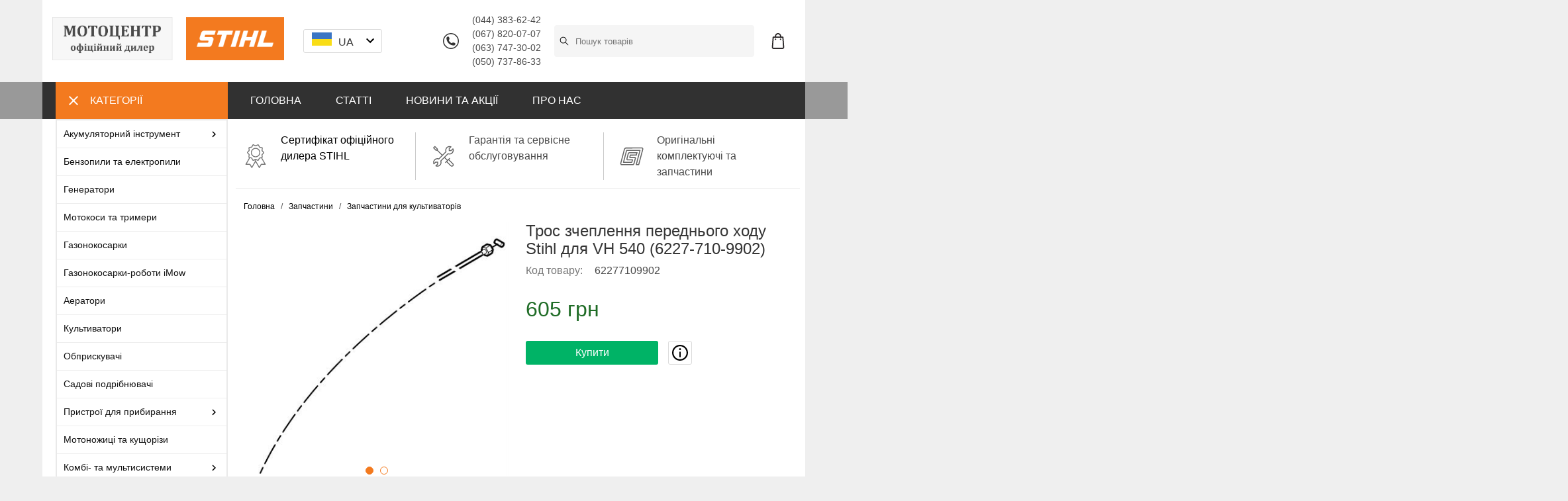

--- FILE ---
content_type: text/html; charset=utf-8
request_url: https://motocentre.com.ua/zapchasti-dlya-kultivatorov/tros-scepleniya-perednego-hoda-viking-dlya-vh-540-6227-710-9902
body_size: 22446
content:
<!DOCTYPE html>
<html lang="ua">
<head>
  <meta charset="UTF-8" />
  <meta name="viewport" content="width=device-width, initial-scale=1">
  <meta http-equiv="X-UA-Compatible" content="IE=edge">
  <meta name="theme-color" content="#f5f5f5">
  <title data-react-helmet="true">Трос зчеплення переднього ходу Viking для VH 540 (6227-710-9902) - ціна в Мотоцентрі STIHL. Консультація та продаж</title>
  <meta data-react-helmet="true" name="description" content="Трос зчеплення переднього ходу Viking для VH 540 (6227-710-9902) (62277109902) Доставка по Україні. Характеристики та опис: Тяга вимикання зчеплення (передній хід). Використовується в розділі Ведуча ручка культиватора Viking VH 540. Починаючи з серійного номера машини 975 098 0"/><meta data-react-helmet="true" property="og:url" content="https://motocentre.com.ua/zapchasti-dlya-kultivatorov/tros-scepleniya-perednego-hoda-viking-dlya-vh-540-6227-710-9902"/><meta data-react-helmet="true" property="og:image" content="https://motocentre.com.ua/images/products/5c9295cc4b55c83612c8b984/1-5c9295cc4b55c83612c8b984.jpg"/><meta data-react-helmet="true" property="og:type" content="product"/><meta data-react-helmet="true" property="og:title" content="Трос зчеплення переднього ходу Stihl для VH 540 (6227-710-9902)"/><meta data-react-helmet="true" property="og:description" content="Трос зчеплення переднього ходу Viking для VH 540 (6227-710-9902) (62277109902) Доставка по Україні. Характеристики та опис: Тяга вимикання зчеплення (передній хід). Використовується в розділі Ведуча ручка культиватора Viking VH 540. Починаючи з серійного номера машини 975 098 0"/>
  <!-- Global site tag (gtag.js) - Google Analytics -->
<script async src="https://www.googletagmanager.com/gtag/js?id=UA-23665034-1"></script>
<script>
  window.dataLayer = window.dataLayer || [];
  function gtag(){dataLayer.push(arguments);}
  gtag('js', new Date());
  gtag('config', 'UA-23665034-1');
</script>
<meta name="facebook-domain-verification" content="lgv285yngno5xlgv9zn6hb4fnh7ejv" />
  <link data-react-helmet="true" rel="canonical" href="https://motocentre.com.ua/zapchasti-dlya-kultivatorov/tros-scepleniya-perednego-hoda-viking-dlya-vh-540-6227-710-9902"/><link data-react-helmet="true" rel="image_src" href="https://motocentre.com.ua/images/products/5c9295cc4b55c83612c8b984/1-5c9295cc4b55c83612c8b984.jpg"/>
  <link href="/assets/images/icons/favicon.ico" rel="shortcut icon" />
  <link rel="manifest" href="/assets/manifest.json">
  <link href='https://googleads.g.doubleclick.net' rel='preconnect'>
  <link href='https://stats.g.doubleclick.net' rel='preconnect'>
  <link href='https://www.google-analytics.com' rel='preconnect'>
  <link href='https://www.googleadservices.com' rel='preconnect'>
  <link href='https://www.googletagmanager.com' rel='preconnect'>
  <script>
  if ('serviceWorker' in navigator) {
    window.addEventListener('load', function() {
      navigator.serviceWorker.register('/sw.js');
    });
  }
  </script>
  <script data-react-helmet="true" type="application/ld+json">[{"@context":"http://schema.org","@type":"BreadcrumbList","itemListElement":[{"@type":"ListItem","position":1,"item":{"@id":"https://motocentre.com.ua/zapchasti"}},{"@type":"ListItem","position":2,"item":{"@id":"https://motocentre.com.ua/zapchasti-dlya-kultivatorov"}}]},{"@context":"http://schema.org/","@type":"Product","image":"https://motocentre.com.ua/images/products/5c9295cc4b55c83612c8b984/1-5c9295cc4b55c83612c8b984.jpg","sku":"62277109902","offers":{"@type":"Offer","priceCurrency":"UAH","price":605,"availability":"http://schema.org/InStock"}}]</script>
  
<link href="/assets/css/bundle-9227d1e0b21fdcb4f659.css" rel="stylesheet"></head>
<body>
  

  <div id="app"><div data-reactroot=""><header class=""><div class="container"><div class="columns is-gapless is-mobile header-columns"><div class="column is-2 is-hidden-tablet"><span class="navbar-burger is-hidden-tablet"><span></span><span></span><span></span></span></div><div class="column is-3-mobile is-4-desktop"><a class="logo-image active" aria-current="page" href="/"><img src="/assets/images/logo_motocentre_oficial_stihl.png" alt="" class="is-hidden-mobile" style="margin-right:20px"/><img src="https://motocentre.com.ua/L-STIHL_LOGOBG_RGB_2018-IC-001.png" alt=""/></a></div><div class="column is-3-mobile is-2-desktop" style="margin:0 5px"><div class="dropdown "><div class="dropdown-trigger"><button class="button" aria-haspopup="true"><div><img src="https://motocentre.com.ua/ua.svg" width="30px"/><span class="is-hidden-mobile" style="margin:0 10px">UA</span></div><span class="icon"><img src="/assets/images/arrow_down.svg"/></span></button></div><div class="dropdown-menu" role="menu"><div class="dropdown-content"><a class="dropdown-item"><div><img src="" width="30px"/><span style="margin:0 10px">RU</span></div></a></div></div></div></div><div class="column is-2 is-hidden-mobile" style="display:flex;justify-content:flex-end;align-items:center"><img src="/assets/images/phone.svg" alt="" title="" style="width:24px;display:block"/><div style="margin:0px 20px;font-size:90%"><div>(044) 383-62-42</div><div>(067) 820-07-07</div><div>(063) 747-30-02</div><div>(050) 737-86-33</div></div></div><div class="column is-4 has-text-right header-block-right"><span class="icon icon-search is-hidden-tablet"><img src="/assets/images/search.svg" alt="Пошук" title="Пошук" style="min-width:24px"/></span><div class="search-box "><input type="text" class="search-input" placeholder="Пошук товарів" value=""/><img class="search-icon-search" src="/assets/images/search.svg" alt="Пошук" title="Пошук"/></div><span class="cart-button"><img src="/assets/images/shopping-bag.svg" class="icon" alt="Кошик" title="Кошик" style="min-width:24px"/></span><div class=""><div class="mini-cart"><p>Кошик порожній</p></div></div></div></div></div></header><div class="dark-wide-block header-dark-menu is-hidden-mobile"><div class="container"><div class="columns is-gapless"><div class="column is-3"><div class="categories-column"><a class="categories-button"><span class="navbar-burger is-active"><span></span><span></span><span></span></span><span>Категорії</span></a><div class="category-hover-menu show"><ul><li class="has-subitems"><a class="item-link" href="/akkumulyatornyy-instrument"><span>Акумуляторний інструмент</span><img src="/assets/images/arrow_right.svg"/></a><div class="subitems"><ul><li class=""><a class="item-link" href="/akkumulyatornye-pily"><span>Акумуляторні пили</span></a></li><li class=""><a class="item-link" href="/akkumulyatornye-motokosy"><span>Акумуляторні мотокоси</span></a></li><li class=""><a class="item-link" href="/akkumulyatornye-motonojnicy"><span>Акумуляторні мотоножиці</span></a></li><li class=""><a class="item-link" href="/akumulyatorni-sekatori"><span>Акумуляторні секатори</span></a></li><li class=""><a class="item-link" href="/akkumulyatornye-vozduhoduvki"><span>Акумуляторні повітродувки</span></a></li><li class=""><a class="item-link" href="/akkumulyatornye-sadovye-pylesosy"><span>Акумуляторні садові пилососи</span></a></li><li class=""><a class="item-link" href="/akkumulyatornye-gazonokosilki"><span>Акумуляторні газонокосарки</span></a></li><li class=""><a class="item-link" href="/akumulyatorni-mijki-visokogo-tisku"><span>Акумуляторні мийки високого тиску</span></a></li><li class=""><a class="item-link" href="/akumulyatorni-obpriskuvachi"><span>Акумуляторні обприскувачі</span></a></li><li class=""><a class="item-link" href="/akkumulyatornye-pylesosy"><span>Акумуляторні пилососи</span></a></li><li class=""><a class="item-link" href="/akkumulyatornye-aeratory"><span>Акумуляторні аератори</span></a></li><li class=""><a class="item-link" href="/akkumulyatornye-kombi-dvigateli"><span>Акумуляторні комбі-мотори</span></a></li><li class=""><a class="item-link" href="/akkumulyatornye-motorezy"><span>Акумуляторні моторізи</span></a></li><li class=""><a class="item-link" href="/akumulyatorni-kompresori"><span>Акумуляторні компресори</span></a></li><li class=""><a class="item-link" href="/prinadlejnosti-dlya-akkumulyatornyh-instrumentov"><span>Приладдя для акумуляторних інструментів</span></a></li></ul></div></li><li class=""><a class="item-link" href="/benzopily"><span>Бензопили та електропили</span></a></li><li class=""><a class="item-link" href="/generatori"><span>Генератори</span></a></li><li class=""><a class="item-link" href="/motokosy-i-trimmery"><span>Мотокоси та тримери</span></a></li><li class=""><a class="item-link" href="/gazonokosilki"><span>Газонокосарки</span></a></li><li class=""><a class="item-link" href="/gazonokosilki-roboty-imow"><span>Газонокосарки-роботи iMow</span></a></li><li class=""><a class="item-link" href="/aeratory"><span>Аератори</span></a></li><li class=""><a class="item-link" href="/kultivatory"><span>Культиватори</span></a></li><li class=""><a class="item-link" href="/opryskivateli"><span>Обприскувачі</span></a></li><li class=""><a class="item-link" href="/sadovye-izmelchiteli"><span>Садові подрібнювачі</span></a></li><li class="has-subitems"><a class="item-link" href="/ochistitelnye-ustroystva"><span>Пристрої для прибирання</span><img src="/assets/images/arrow_right.svg"/></a><div class="subitems"><ul><li class=""><a class="item-link" href="/vozduhoduvnye-ustroystva"><span>Повітродувні пристрої</span></a></li><li class=""><a class="item-link" href="/sadovye-pylesosy"><span>Садові пилососи</span></a></li><li class=""><a class="item-link" href="/moyki-vysokogo-davleniya"><span>Мийки високого тиску</span></a></li><li class=""><a class="item-link" href="/pylesosy"><span>Пилососи</span></a></li><li class=""><a class="item-link" href="/podmetalnye-ustroystva"><span>Підмітальні пристрої</span></a></li></ul></div></li><li class=""><a class="item-link" href="/motonojnicy-i-kustorezy"><span>Мотоножиці та кущорізи</span></a></li><li class="has-subitems"><a class="item-link" href="/kombi-i-multisistemy"><span>Комбі- та мультисистеми</span><img src="/assets/images/arrow_right.svg"/></a><div class="subitems"><ul><li class=""><a class="item-link" href="/kombi-dvigateli-i-instrumenty"><span>Комбі-мотори та інструменти</span></a></li><li class=""><a class="item-link" href="/multi-dvigateli-i-instrumenty"><span>Мульти-двигуни та інструменти</span></a></li></ul></div></li><li class=""><a class="item-link" href="/motobury"><span>Мотобури</span></a></li><li class=""><a class="item-link" href="/benzorezy"><span>Бензорізи</span></a></li><li class=""><a class="item-link" href="/motopompi"><span>Мотопомпи</span></a></li><li class=""><a class="item-link" href="/traktory-dlya-sada"><span>Трактори для саду</span></a></li><li class=""><a class="item-link" href="/ruchnoy-instrument-i-prisposobleniya"><span>Ручний інструмент та пристрої</span></a></li><li class=""><a class="item-link" href="/zashchitnaya-odejda-i-aksessuary"><span>Захисний одяг та аксесуари</span></a></li><li class="has-subitems"><a class="item-link" href="/prinadlejnosti-i-rashodnye-materialy"><span>Приладдя та витратні матеріали</span><img src="/assets/images/arrow_right.svg"/></a><div class="subitems"><ul><li class=""><a class="item-link" href="/masla-i-smazochnye-materialy"><span>Мастила та змащувальні матеріали</span></a></li><li class=""><a class="item-link" href="/cepi"><span>Ланцюги</span></a></li><li class=""><a class="item-link" href="/shiny"><span>Шини</span></a></li><li class=""><a class="item-link" href="/instrumenty-po-uhodu-za-cepyami"><span>Інструменти для догляду за ланцюгами та приладдя для мотопил</span></a></li><li class=""><a class="item-link" href="/prinadlejnosti-dlya-gazonokosilok"><span>Приладдя для газонокосарок</span></a></li><li class=""><a class="item-link" href="/prinadlejnosti-dlya-motokos"><span>Приладдя для мотокіс</span></a></li><li class=""><a class="item-link" href="/prinadlejnosti-dlya-vozduhoduvok-i-sadovyh-pylesosov"><span>Приладдя для повітродувок та садових пилососів</span></a></li><li class=""><a class="item-link" href="/prinadlejnosti-dlya-kultivatorov"><span>Приладдя для культиваторів</span></a></li><li class=""><a class="item-link" href="/prinadlejnosti-dlya-opryskivateley-i-raspyliteley"><span>Приладдя для обприскувачів та розпилювачів</span></a></li><li class=""><a class="item-link" href="/prinadlejnosti-dlya-sadovyh-traktorov"><span>Приладдя для садових тракторів</span></a></li><li class=""><a class="item-link" href="/prinadlejnosti-dlya-moek-vysokogo-davleniya"><span>Приладдя для мийок високого тиску</span></a></li><li class=""><a class="item-link" href="/kanistry"><span>Каністри</span></a></li><li class=""><a class="item-link" href="/prinadlejnosti-dlya-pylesosov"><span>Приладдя для пилососів</span></a></li><li class=""><a class="item-link" href="/prinadlejnosti-dlya-benzorezov"><span>Приладдя для бензорізів</span></a></li></ul></div></li><li class="has-subitems"><a class="item-link" href="/zapchasti"><span>Запчастини</span><img src="/assets/images/arrow_right.svg"/></a><div class="subitems"><ul><li class=""><a class="item-link" href="/zapchasti-dlya-benzopil"><span>Запчастини для бензопил</span></a></li><li class=""><a class="item-link" href="/zapchasti-dlya-motokos"><span>Запчастини для мотокіс</span></a></li><li class=""><a class="item-link" href="/zapchasti-dlya-moek-vysokogo-davleniya"><span>Запчастини для мийок високого тиску</span></a></li><li class=""><a class="item-link" href="/zapchasti-dlya-aeratorov"><span>Запчастини для аераторів</span></a></li><li class=""><a class="item-link active" aria-current="page" href="/zapchasti-dlya-kultivatorov"><span>Запчастини для культиваторів</span></a></li><li class=""><a class="item-link" href="/zapchasti-dlya-opryskivateley"><span>Запчастини для обприскувачів</span></a></li><li class=""><a class="item-link" href="/zapchasti-dlya-sadovyh-izmelchiteley"><span>Запчастини для садових подрібнювачів</span></a></li><li class=""><a class="item-link" href="/zapchasti-dlya-vozduhoduvok-i-sadovyh-pylesosov"><span>Запчастини для повітродувок та садових пилососів</span></a></li><li class=""><a class="item-link" href="/zapchasti-dlya-chetyrehtaktnyh-dvigateley"><span>Запчастини для чотиритактних двигунів</span></a></li><li class=""><a class="item-link" href="/zapchasti-dlya-sadovyh-traktorov"><span>Запчастини для садових тракторів</span></a></li><li class=""><a class="item-link" href="/zapchasti-dlya-benzorezov"><span>Запчастини для бензорізів</span></a></li><li class=""><a class="item-link" href="/zapchasti-dlya-motoburov"><span>Запчастини для мотобурів</span></a></li><li class=""><a class="item-link" href="/zapchasti-dlya-gazonokosilok"><span>Запчастини для газонокосарок</span></a></li><li class=""><a class="item-link" href="/zapchasti-dlya-motonozhnic"><span>Запчастини для мотоножиць</span></a></li><li class=""><a class="item-link" href="/zapchasti-dlya-ruchnyh-instrumentov-i-prisposobleniy"><span>Запчастини для ручних інструментів та пристроїв</span></a></li></ul></div></li><li class="has-subitems"><a class="item-link" href="/suveniry"><span>Сувеніри</span><img src="/assets/images/arrow_right.svg"/></a><div class="subitems"><ul><li class=""><a class="item-link" href="/igrushki"><span>Іграшки</span></a></li><li class=""><a class="item-link" href="/odezhda"><span>Одяг</span></a></li><li class=""><a class="item-link" href="/sumki-i-ryukzaki"><span>Сумки та рюкзаки</span></a></li><li class=""><a class="item-link" href="/suvenirnaya-produkciya"><span>Сувенірна продукція</span></a></li></ul></div></li></ul></div></div></div><div class="column is-9"><ul class="dark-menu-list"><li><a class="active" aria-current="page" href="/">ГОЛОВНА</a></li><li><a href="/articles">СТАТТІ</a></li><li><a href="/news">НОВИНИ ТА АКЦІЇ</a></li><li><a href="/about">ПРО НАС</a></li></ul></div></div></div></div><div class="is-hidden-tablet"></div><div class="mobile-nav is-hidden-tablet"><ul class="nav-level-0"><li class=" has-items"><div class="cat-parent"><a class="has-items" href="/akkumulyatornyy-instrument">Акумуляторний інструмент</a><span></span></div><ul class="columns is-gapless is-multiline nav-level-1"><li class="column is-3"><div class="cat-parent"><a class="" href="/akkumulyatornye-pily">Акумуляторні пили</a></div></li><li class="column is-3"><div class="cat-parent"><a class="" href="/akkumulyatornye-motokosy">Акумуляторні мотокоси</a></div></li><li class="column is-3"><div class="cat-parent"><a class="" href="/akkumulyatornye-motonojnicy">Акумуляторні мотоножиці</a></div></li><li class="column is-3"><div class="cat-parent"><a class="" href="/akumulyatorni-sekatori">Акумуляторні секатори</a></div></li><li class="column is-3"><div class="cat-parent"><a class="" href="/akkumulyatornye-vozduhoduvki">Акумуляторні повітродувки</a></div></li><li class="column is-3"><div class="cat-parent"><a class="" href="/akkumulyatornye-sadovye-pylesosy">Акумуляторні садові пилососи</a></div></li><li class="column is-3"><div class="cat-parent"><a class="" href="/akkumulyatornye-gazonokosilki">Акумуляторні газонокосарки</a></div></li><li class="column is-3"><div class="cat-parent"><a class="" href="/akumulyatorni-mijki-visokogo-tisku">Акумуляторні мийки високого тиску</a></div></li><li class="column is-3"><div class="cat-parent"><a class="" href="/akumulyatorni-obpriskuvachi">Акумуляторні обприскувачі</a></div></li><li class="column is-3"><div class="cat-parent"><a class="" href="/akkumulyatornye-pylesosy">Акумуляторні пилососи</a></div></li><li class="column is-3"><div class="cat-parent"><a class="" href="/akkumulyatornye-aeratory">Акумуляторні аератори</a></div></li><li class="column is-3"><div class="cat-parent"><a class="" href="/akkumulyatornye-kombi-dvigateli">Акумуляторні комбі-мотори</a></div></li><li class="column is-3"><div class="cat-parent"><a class="" href="/akkumulyatornye-motorezy">Акумуляторні моторізи</a></div></li><li class="column is-3"><div class="cat-parent"><a class="" href="/akumulyatorni-kompresori">Акумуляторні компресори</a></div></li><li class="column is-3"><div class="cat-parent"><a class="" href="/prinadlejnosti-dlya-akkumulyatornyh-instrumentov">Приладдя для акумуляторних інструментів</a></div></li></ul></li><li class=""><div class="cat-parent"><a class="" href="/benzopily">Бензопили та електропили</a></div></li><li class=""><div class="cat-parent"><a class="" href="/generatori">Генератори</a></div></li><li class=""><div class="cat-parent"><a class="" href="/motokosy-i-trimmery">Мотокоси та тримери</a></div></li><li class=""><div class="cat-parent"><a class="" href="/gazonokosilki">Газонокосарки</a></div></li><li class=""><div class="cat-parent"><a class="" href="/gazonokosilki-roboty-imow">Газонокосарки-роботи iMow</a></div></li><li class=""><div class="cat-parent"><a class="" href="/aeratory">Аератори</a></div></li><li class=""><div class="cat-parent"><a class="" href="/kultivatory">Культиватори</a></div></li><li class=""><div class="cat-parent"><a class="" href="/opryskivateli">Обприскувачі</a></div></li><li class=""><div class="cat-parent"><a class="" href="/sadovye-izmelchiteli">Садові подрібнювачі</a></div></li><li class=" has-items"><div class="cat-parent"><a class="has-items" href="/ochistitelnye-ustroystva">Пристрої для прибирання</a><span></span></div><ul class="columns is-gapless is-multiline nav-level-1"><li class="column is-3"><div class="cat-parent"><a class="" href="/vozduhoduvnye-ustroystva">Повітродувні пристрої</a></div></li><li class="column is-3"><div class="cat-parent"><a class="" href="/sadovye-pylesosy">Садові пилососи</a></div></li><li class="column is-3"><div class="cat-parent"><a class="" href="/moyki-vysokogo-davleniya">Мийки високого тиску</a></div></li><li class="column is-3"><div class="cat-parent"><a class="" href="/pylesosy">Пилососи</a></div></li><li class="column is-3"><div class="cat-parent"><a class="" href="/podmetalnye-ustroystva">Підмітальні пристрої</a></div></li></ul></li><li class=""><div class="cat-parent"><a class="" href="/motonojnicy-i-kustorezy">Мотоножиці та кущорізи</a></div></li><li class=" has-items"><div class="cat-parent"><a class="has-items" href="/kombi-i-multisistemy">Комбі- та мультисистеми</a><span></span></div><ul class="columns is-gapless is-multiline nav-level-1"><li class="column is-3"><div class="cat-parent"><a class="" href="/kombi-dvigateli-i-instrumenty">Комбі-мотори та інструменти</a></div></li><li class="column is-3"><div class="cat-parent"><a class="" href="/multi-dvigateli-i-instrumenty">Мульти-двигуни та інструменти</a></div></li></ul></li><li class=""><div class="cat-parent"><a class="" href="/motobury">Мотобури</a></div></li><li class=""><div class="cat-parent"><a class="" href="/benzorezy">Бензорізи</a></div></li><li class=""><div class="cat-parent"><a class="" href="/motopompi">Мотопомпи</a></div></li><li class=""><div class="cat-parent"><a class="" href="/traktory-dlya-sada">Трактори для саду</a></div></li><li class=""><div class="cat-parent"><a class="" href="/ruchnoy-instrument-i-prisposobleniya">Ручний інструмент та пристрої</a></div></li><li class=""><div class="cat-parent"><a class="" href="/zashchitnaya-odejda-i-aksessuary">Захисний одяг та аксесуари</a></div></li><li class=" has-items"><div class="cat-parent"><a class="has-items" href="/prinadlejnosti-i-rashodnye-materialy">Приладдя та витратні матеріали</a><span></span></div><ul class="columns is-gapless is-multiline nav-level-1"><li class="column is-3"><div class="cat-parent"><a class="" href="/masla-i-smazochnye-materialy">Мастила та змащувальні матеріали</a></div></li><li class="column is-3"><div class="cat-parent"><a class="" href="/cepi">Ланцюги</a></div></li><li class="column is-3"><div class="cat-parent"><a class="" href="/shiny">Шини</a></div></li><li class="column is-3"><div class="cat-parent"><a class="" href="/instrumenty-po-uhodu-za-cepyami">Інструменти для догляду за ланцюгами та приладдя для мотопил</a></div></li><li class="column is-3"><div class="cat-parent"><a class="" href="/prinadlejnosti-dlya-gazonokosilok">Приладдя для газонокосарок</a></div></li><li class="column is-3"><div class="cat-parent"><a class="" href="/prinadlejnosti-dlya-motokos">Приладдя для мотокіс</a></div></li><li class="column is-3"><div class="cat-parent"><a class="" href="/prinadlejnosti-dlya-vozduhoduvok-i-sadovyh-pylesosov">Приладдя для повітродувок та садових пилососів</a></div></li><li class="column is-3"><div class="cat-parent"><a class="" href="/prinadlejnosti-dlya-kultivatorov">Приладдя для культиваторів</a></div></li><li class="column is-3"><div class="cat-parent"><a class="" href="/prinadlejnosti-dlya-opryskivateley-i-raspyliteley">Приладдя для обприскувачів та розпилювачів</a></div></li><li class="column is-3"><div class="cat-parent"><a class="" href="/prinadlejnosti-dlya-sadovyh-traktorov">Приладдя для садових тракторів</a></div></li><li class="column is-3"><div class="cat-parent"><a class="" href="/prinadlejnosti-dlya-moek-vysokogo-davleniya">Приладдя для мийок високого тиску</a></div></li><li class="column is-3"><div class="cat-parent"><a class="" href="/kanistry">Каністри</a></div></li><li class="column is-3"><div class="cat-parent"><a class="" href="/prinadlejnosti-dlya-pylesosov">Приладдя для пилососів</a></div></li><li class="column is-3"><div class="cat-parent"><a class="" href="/prinadlejnosti-dlya-benzorezov">Приладдя для бензорізів</a></div></li></ul></li><li class=" has-items"><div class="cat-parent"><a class="has-items" href="/zapchasti">Запчастини</a><span></span></div><ul class="columns is-gapless is-multiline nav-level-1"><li class="column is-3"><div class="cat-parent"><a class="" href="/zapchasti-dlya-benzopil">Запчастини для бензопил</a></div></li><li class="column is-3"><div class="cat-parent"><a class="" href="/zapchasti-dlya-motokos">Запчастини для мотокіс</a></div></li><li class="column is-3"><div class="cat-parent"><a class="" href="/zapchasti-dlya-moek-vysokogo-davleniya">Запчастини для мийок високого тиску</a></div></li><li class="column is-3"><div class="cat-parent"><a class="" href="/zapchasti-dlya-aeratorov">Запчастини для аераторів</a></div></li><li class="column is-3"><div class="cat-parent"><a class="is-active" aria-current="page" href="/zapchasti-dlya-kultivatorov">Запчастини для культиваторів</a></div></li><li class="column is-3"><div class="cat-parent"><a class="" href="/zapchasti-dlya-opryskivateley">Запчастини для обприскувачів</a></div></li><li class="column is-3"><div class="cat-parent"><a class="" href="/zapchasti-dlya-sadovyh-izmelchiteley">Запчастини для садових подрібнювачів</a></div></li><li class="column is-3"><div class="cat-parent"><a class="" href="/zapchasti-dlya-vozduhoduvok-i-sadovyh-pylesosov">Запчастини для повітродувок та садових пилососів</a></div></li><li class="column is-3"><div class="cat-parent"><a class="" href="/zapchasti-dlya-chetyrehtaktnyh-dvigateley">Запчастини для чотиритактних двигунів</a></div></li><li class="column is-3"><div class="cat-parent"><a class="" href="/zapchasti-dlya-sadovyh-traktorov">Запчастини для садових тракторів</a></div></li><li class="column is-3"><div class="cat-parent"><a class="" href="/zapchasti-dlya-benzorezov">Запчастини для бензорізів</a></div></li><li class="column is-3"><div class="cat-parent"><a class="" href="/zapchasti-dlya-motoburov">Запчастини для мотобурів</a></div></li><li class="column is-3"><div class="cat-parent"><a class="" href="/zapchasti-dlya-gazonokosilok">Запчастини для газонокосарок</a></div></li><li class="column is-3"><div class="cat-parent"><a class="" href="/zapchasti-dlya-motonozhnic">Запчастини для мотоножиць</a></div></li><li class="column is-3"><div class="cat-parent"><a class="" href="/zapchasti-dlya-ruchnyh-instrumentov-i-prisposobleniy">Запчастини для ручних інструментів та пристроїв</a></div></li></ul></li><li class=" has-items"><div class="cat-parent"><a class="has-items" href="/suveniry">Сувеніри</a><span></span></div><ul class="columns is-gapless is-multiline nav-level-1"><li class="column is-3"><div class="cat-parent"><a class="" href="/igrushki">Іграшки</a></div></li><li class="column is-3"><div class="cat-parent"><a class="" href="/odezhda">Одяг</a></div></li><li class="column is-3"><div class="cat-parent"><a class="" href="/sumki-i-ryukzaki">Сумки та рюкзаки</a></div></li><li class="column is-3"><div class="cat-parent"><a class="" href="/suvenirnaya-produkciya">Сувенірна продукція</a></div></li></ul></li></ul></div><section class="section"><div class="container"><div class="white-block"><div class="columns"><div class="column is-3 is-hidden-mobile"></div><div class="column is-9"><div class="columns banner-benefits content is-hidden-mobile"><div class="column is-4"><div class="benefit cert"><a><div>Сертифікат офіційного дилера STIHL</div></a></div></div><div class="column is-4"><div class="benefit return"><div>Гарантія та сервісне обслуговування</div></div></div><div class="column is-4"><div class="benefit recommended"><div>Оригінальні комплектуючі та запчастини</div></div></div></div><div><div><nav class="breadcrumb is-small product-breadcrumb" aria-label="breadcrumbs"><ul><li><a class="active" aria-current="page" href="/">Головна</a></li><li><a href="/zapchasti">Запчастини</a></li><li><a class="active" aria-current="page" href="/zapchasti-dlya-kultivatorov">Запчастини для культиваторів</a></li></ul></nav><div class="columns section-product"><div class="column is-6"><div><div class="image-gallery " aria-live="polite"><div class="image-gallery-content"><div class="image-gallery-slide-wrapper bottom"><div class="image-gallery-swipe"><div class="image-gallery-slides"><div class="image-gallery-slide center" style="-webkit-transform:translate3d(0%, 0, 0);-moz-transform:translate3d(0%, 0, 0);-ms-transform:translate3d(0%, 0, 0);-o-transform:translate3d(0%, 0, 0);transform:translate3d(0%, 0, 0)" role="button"><div class="image-gallery-image"><img src="https://motocentre.com.ua/images/products/5c9295cc4b55c83612c8b984/500/1-5c9295cc4b55c83612c8b984.jpg" alt=""/></div></div><div class="image-gallery-slide right" style="-webkit-transform:translate3d(100%, 0, 0);-moz-transform:translate3d(100%, 0, 0);-ms-transform:translate3d(100%, 0, 0);-o-transform:translate3d(100%, 0, 0);transform:translate3d(100%, 0, 0)" role="button"><div class="image-gallery-image"><img src="https://motocentre.com.ua/images/products/5c9295cc4b55c83612c8b984/500/2-5c9295cc4b55c83612c8b984.jpg" alt=""/></div></div></div></div><div class="image-gallery-bullets"><div class="image-gallery-bullets-container" role="navigation" aria-label="Bullet Navigation"><button type="button" class="image-gallery-bullet active " aria-pressed="true" aria-label="Go to Slide 1"></button><button type="button" class="image-gallery-bullet  " aria-pressed="false" aria-label="Go to Slide 2"></button></div></div></div><div class="image-gallery-thumbnails-wrapper bottom"><div class="image-gallery-thumbnails"><div class="image-gallery-thumbnails-container" style="-webkit-transform:translate3d(0px, 0, 0);-moz-transform:translate3d(0px, 0, 0);-ms-transform:translate3d(0px, 0, 0);-o-transform:translate3d(0px, 0, 0);transform:translate3d(0px, 0, 0)" aria-label="Thumbnail Navigation"><a role="button" aria-pressed="true" aria-label="Go to Slide 1" class="image-gallery-thumbnail active"><div><img src="https://motocentre.com.ua/images/products/5c9295cc4b55c83612c8b984/100/1-5c9295cc4b55c83612c8b984.jpg" alt=""/><div class="image-gallery-thumbnail-label"></div></div></a><a role="button" aria-pressed="false" aria-label="Go to Slide 2" class="image-gallery-thumbnail"><div><img src="https://motocentre.com.ua/images/products/5c9295cc4b55c83612c8b984/100/2-5c9295cc4b55c83612c8b984.jpg" alt=""/><div class="image-gallery-thumbnail-label"></div></div></a></div></div></div></div></div></div></div><div class="column is-6"><div class="content"><h1 class="title is-4 product-name">Трос зчеплення переднього ходу Stihl для VH 540 (6227-710-9902)</h1><div class="subtitle is-6 product-sku"><span>Код товару: </span>62277109902</div><div class="product-price" style="color:#1f6c26">605 грн</div><div class="button-addtocart"><button class="button is-success">Купити</button><a class="button"><span class="icon is-small"><img src="/assets/images/info.svg" alt="info"/></span></a><div class="notification is-warning modal-info"><button class="delete"></button><p>Шановні покупці, з метою захисту споживачів від некваліфікованого обслуговування і підробок як на території України, так і у всьому світі, продукція торгової марки STIHL реалізується виключно через магазини офіційних дилерів шляхом безпосередньої передачі Товару в розпорядження кінцевого користувача. Продаж продукції STIHL через інтернет-магазини заборонений! Придбати якісну, оригінальну техніку STIHL, отримати професійну консультацію і сервіс, ви можете в нашому магазині Мотоцентр.</p><p>За допомогою форми онлайн-замовлення Ви можете зарезервувати цю продукцію для гарантованої наявності товару в нашому магазині. Наші продавці професійно проконсультують вас, забезпечать гарантійне і післягарантійне обслуговування.</p></div></div></div></div></div><div class="content product-description"><div><h1>Опис</h1><p> Тяга вимикання зчеплення (передній хід). Використовується в розділі Ведуча ручка культиватора Viking VH 540. Починаючи з серійного номера 975 098 044.</p><p> OEM Viking 62277109902, 6227 710 9902, 6227-710-9902</p></div></div></div></div><div class="columns banner-benefits content is-hidden-tablet"><div class="column is-4"><div class="benefit cert"><a><div>Сертифікат офіційного дилера STIHL</div></a></div></div><div class="column is-4"><div class="benefit return"><div>Гарантія та сервісне обслуговування</div></div></div><div class="column is-4"><div class="benefit recommended"><div>Оригінальні комплектуючі та запчастини</div></div></div></div></div></div></div></div></section><div><div class="dark-wide-block"><div class="container"><div class="columns is-gapless"><div class="column is-3"><div class="social-icons"><a href="https://www.facebook.com/motocentre.com.ua" target="_blank" rel="noopener" title="facebook" class="facebook"></a><a href="https://twitter.com/STIHL_centre" target="_blank" rel="noopener" title="twitter" class="twitter"></a><a href="https://www.instagram.com/stihl_motocentre.com.ua" target="_blank" rel="noopener" title="instagram" class="instagram"></a></div></div><div class="column is-9"><div class="subscribe"></div></div></div></div></div><section class="section section-footer"><div class="container"><footer class="content"><div class="columns is-gapless"><div class="column is-3"><div class="mobile-padding"><div class="footer-logo"><img src="https://motocentre.com.ua/L-STIHL_LOGOBG_RGB_2018-IC-001.png" alt="logo"/></div><p><small>Магазин «МОТОЦЕНТР» — садова техніка STIHL від офіційного дилера. Бензопили, акумуляторні та електричні ланцюгові пили, висоторізи, мотокоси, тримери, кущорізи, повітродувки, садові пилососи, бензинові обприскувачі, мийки високого тиску, мотобури, бензорізи, газонокосарки, аератори, садові подрібнювачі, культиватори та ін.</small></p></div></div><div class="column is-3"><div class="footer-title mobile-padding">Корисна інформація<span></span></div><ul class="footer-menu"><li><a href="/news">Новини та Акції</a></li><li><a href="/articles">Статті</a></li><li><a href="/stihl">Про компанію STIHL</a></li></ul></div><div class="column is-3"><div class="footer-title mobile-padding">Інформація для клієнтів<span></span></div><ul class="footer-menu"><li><a href="/about">Про нас</a></li><li><a href="/servis">Гарантія. Сервіс</a></li><li><a href="/kak-kupit">Як купити</a></li><li><a href="/kontakty">Як дістатися</a></li><li><a href="/vozvrat-tovara">Повернення товару</a></li><li><a href="/politika-konfidentsialnosti">Політика конфіденційності</a></li></ul></div><div class="column is-3"><div class="footer-title mobile-padding">Контакти<span></span></div><ul class="footer-menu"><li class="contact-icons phone"><span>(044)383-62-42
(067)820-07-07
(050)737-86-33
(063)747-30-02
(063)360-14-62 - Сервісний центр
</span></li><li class="contact-icons email"><a href="/cdn-cgi/l/email-protection#ff96919990bf92908b909c9a918b8d9ad19c9092d18a9e"><span class="__cf_email__" data-cfemail="dbb2b5bdb49bb6b4afb4b8beb5afa9bef5b8b4b6f5aeba">[email&#160;protected]</span></a></li><li class="contact-icons address"><span>08173, Київська обл., Києво-Святошинський р-н, с.Ходосівка, Новообухівське шосе, 4. Київ. Україна
 
Пн - Пт: 10:00 - 19:00, Сб: 9:00 - 17:00
 
</span></li></ul></div></div></footer></div></section></div></div></div>
  <script data-cfasync="false" src="/cdn-cgi/scripts/5c5dd728/cloudflare-static/email-decode.min.js"></script><script charset="UTF-8">
    window.__APP_TEXT__ = {"addToCart_old":"Резервувати","addToCart":"Купити","cart":"Кошик","cartEmpty":"Кошик порожній","proceedToCheckout":"Оформити замовлення","subtotal":"Разом","shipping":"Доставка","discount":"Знижка","total":"До сплати","remove":"Видалити","qty":"Кількість","price":"Ціна","checkoutPageTitle":"Оформлення замовлення","grandTotal":"До сплати","orderSummary":"Ваше замовлення","checkoutSuccessTitle":"Дякуємо за ваше замовлення!","outOfStock":"Немає в наявності","inStock":"В наявності","discontinued":"Знято з продажу","relatedProducts":"Вас може зацікавити","gifts":"Подарунки","gift":"Подарунок","condition":"(*)Під \"подарунком\" мається на увазі придбання товара за 1 грн.","filterProducts":"Фільтр товарів","sort":"Сортування","sortFavorite":"за замовчуванням","sortNewest":"новинки","sortPriceLow":"від дешевих до дорогих","sortPriceHigh":"від дорогих до дешевих","title404":"Сторінка не знайдена","loadMore":"Показати ще товари","text404":"Неправильно набрано адресу або такої сторінки на сайті більше не існує. Натисніть сюди, щоб продовжити покупки.","search":"Пошук","searchPlaceholder":"Пошук","resultsFor":"Результати за запитом","selectOption":"Виберіть","optionsRequired":"Виберіть опції товару","shippingAddress":"Адреса доставки","billingAddress":"Адреса виставлення рахунку","shippingMethod":"Спосіб доставки","paymentMethod":"Спосіб оплати","orderNumber":"Номер замовлення","productName":"Назва товару","close":"Закрити","attributes":"Властивості","home":"Головна","saleEnds":"До кінця акції залишилося","days":"дні","hours":"год","minutes":"хв","seconds":"сек","email":"Email","mobile":"Мобільний","country":"Країна","state":"Область","city":"Місто","fullName":"ПІБ","address1":"Адреса","address2":"Адреса (додатково)","postal_code":"Поштовий індекс","phone":"Телефон","company":"Назва компанії","comments":"Примітка","recentlyViewed":"Переглянуті товари","loading":"Завантаження ...","optional":"не обов'язково","shippingTo":"Доставка","shippingMethods":"Що замовляєте?","paymentMethods":"Варіанти оплати","orderSubmit":"Замовлення підтверджую","emptyCheckout":"Кошик порожній","required":"Заповніть це поле.","emailInvalid":"Будь ласка, введіть адресу електронної пошти.","sameAsShipping":"Такий же, що і адреса доставки","edit":"Змінити","next":"Далі","customerDetails":"Контактні дані","payment":"Оплата","full_name":"П.I.Б.","sertif":"Сертифікат офіційного дилера STIHL","service":"Гарантія та сервісне обслуговування","parts":"Оригінальні комплектуючі та запчастини","category":"Категорії","viewed":"Переглянуті товари","contact":"Контакти","reserv1":"Шановні покупці, з метою захисту споживачів від некваліфікованого обслуговування і підробок як на території України, так і у всьому світі, продукція торгової марки STIHL реалізується виключно через магазини офіційних дилерів шляхом безпосередньої передачі Товару в розпорядження кінцевого користувача. Продаж продукції STIHL через інтернет-магазини заборонений! Придбати якісну, оригінальну техніку STIHL, отримати професійну консультацію і сервіс, ви можете в нашому магазині Мотоцентр.","reserv2":"За допомогою форми онлайн-замовлення Ви можете зарезервувати цю продукцію для гарантованої наявності товару в нашому магазині. Наші продавці професійно проконсультують вас, забезпечать гарантійне і післягарантійне обслуговування.","sku":"Код товару: ","succes1":"Ми зв'яжемося з вами найближчим часом","succes2":"Магазин \"Мотоцентр\", Новообухівське шосе, 4"};
    window.__APP_STATE__ = {"app":{"settings":{"domain":"https://motocentre.com.ua/","logo_file":"L-STIHL_LOGOBG_RGB_2018-IC-001.png","language":"en","currency_code":"UAH","currency_symbol":"грн","currency_format":"{amount} грн","thousand_separator":" ","decimal_separator":".","decimal_number":0,"timezone":"Europe/Kiev","date_format":"DD.MM.YYYY","time_format":"HH:mm","default_shipping_country":"UA","default_shipping_state":"","default_shipping_city":"Київ","default_product_sorting":"-stock_quantity,position,stock_status,price","product_fields":"","products_limit":300,"weight_unit":"kg","length_unit":"cm","hide_billing_address":true,"order_confirmation_copy_to":"info@motocentre.com.ua","logo":"https://motocentre.com.ua/L-STIHL_LOGOBG_RGB_2018-IC-001.png"},"location":{"hasHistory":false,"pathname":"/zapchasti-dlya-kultivatorov/tros-scepleniya-perednego-hoda-viking-dlya-vh-540-6227-710-9902","search":"","hash":""},"currentPage":{"path":"/zapchasti-dlya-kultivatorov/tros-scepleniya-perednego-hoda-viking-dlya-vh-540-6227-710-9902","type":"product","resource":"5c9295cc4b55c83612c8b984"},"pageDetails":{},"categoryDetails":null,"productDetails":{"date_created":"2019-03-20T19:34:36.024Z","date_updated":"2026-01-12T10:04:54.978Z","images":[{"id":"5c9295cc4b55c83612c8b985","alt":"","position":99,"filename":"1-5c9295cc4b55c83612c8b984.jpg","url":"https://motocentre.com.ua/images/products/5c9295cc4b55c83612c8b984/1-5c9295cc4b55c83612c8b984.jpg"},{"id":"5c9295cc4b55c83612c8b986","alt":"","position":99,"filename":"2-5c9295cc4b55c83612c8b984.jpg","url":"https://motocentre.com.ua/images/products/5c9295cc4b55c83612c8b984/2-5c9295cc4b55c83612c8b984.jpg"}],"dimensions":{"length":0,"width":0,"height":0},"enabled":true,"discontinued":false,"slug":"tros-scepleniya-perednego-hoda-viking-dlya-vh-540-6227-710-9902","sku":"62277109902","code":"","tax_class":"","related_product_ids":[],"prices":[],"quantity_inc":1,"quantity_min":1,"weight":0,"stock_quantity":100,"position":null,"date_stock_expected":null,"date_sale_from":null,"date_sale_to":null,"stock_tracking":false,"stock_preorder":false,"stock_backorder":false,"category_id":"5c90cca98dd553094b733a38","category_ids":[],"product_kit_ids":[],"attributes_UA":[],"description_UA":"<h1>Опис</h1><p> Тяга вимикання зчеплення (передній хід). Використовується в розділі Ведуча ручка культиватора Viking VH 540. Починаючи з серійного номера 975 098 044.</p><p> OEM Viking 62277109902, 6227 710 9902, 6227-710-9902</p>","meta_description_UA":"Трос зчеплення переднього ходу Viking для VH 540 (6227-710-9902) (62277109902) Доставка по Україні. Характеристики та опис: Тяга вимикання зчеплення (передній хід). Використовується в розділі Ведуча ручка культиватора Viking VH 540. Починаючи з серійного номера машини 975 098 0","meta_title_UA":"Трос зчеплення переднього ходу Viking для VH 540 (6227-710-9902) - ціна в Мотоцентрі STIHL. Консультація та продаж","name_UA":"Трос зчеплення переднього ходу Stihl для VH 540 (6227-710-9902)","tags_UA":[],"attributes_RU":[],"description_RU":"<h1>Описание</h1>\r\r\r\r\r\r\r\r\r\r\r\r\r\r\r\r\r\r\r\r\r\r\r\r\r\r\r\r\r\r\r\r\n<p>Тяга выключения сцепления (Передний ход). Используется в разделе\r\r\r\r\r\r\r\r\r\r\r\r\r\r\r\r\r\r\r\r\r\r\r\r\r\r\r\r\r\r\r\r\nВедущая ручка культиватора Viking VH 540. Начиная с серийного\r\r\r\r\r\r\r\r\r\r\r\r\r\r\r\r\r\r\r\r\r\r\r\r\r\r\r\r\r\r\r\r\nномера машины 975 098 044.</p>\r\r\r\r\r\r\r\r\r\r\r\r\r\r\r\r\r\r\r\r\r\r\r\r\r\r\r\r\r\r\r\r\n<p>OEM Viking 62277109902, 6227 710 9902, 6227-710-9902</p>\r\r\r\r\r\r\r\r\r\r\r\r\r\r\r\r\r\r\r\r\r\r\r\r\r\r\r\r\r\r\r\r\n\r\r\r\r\r\r\r\r\r\r\r\r\r\r\r\r\r\r\r\r\r\r\r\r\r\r\r\r\r\r\r\r\n","meta_description_RU":"Трос сцепления переднего хода Viking для VH 540 (6227-710-9902) (62277109902) от официального дилера. Доставка по Украине. Характеристики и описание: Тяга выключения сцепления (Передний ход). Используется в разделе Ведущая ручка культиватора Viking VH 540. Начиная с серийного номера машины 975 098 0","meta_title_RU":"Трос сцепления переднего хода Viking для VH 540 (6227-710-9902) - цена в Мотоцентре STIHL. Консультация и продажа","name_RU":"Трос сцепления переднего хода Stihl для VH 540 (6227-710-9902)","tags_RU":[],"cost_price":0,"regular_price":605,"kit_price":0,"sale_price":0,"on_sale":false,"variable":false,"price":605,"stock_status":"available","url":"https://motocentre.com.ua/zapchasti-dlya-kultivatorov/tros-scepleniya-perednego-hoda-viking-dlya-vh-540-6227-710-9902","path":"/zapchasti-dlya-kultivatorov/tros-scepleniya-perednego-hoda-viking-dlya-vh-540-6227-710-9902","category_slug":"zapchasti-dlya-kultivatorov","category_name_UA":"Запчастини для культиваторів","category_name_RU":"Запчасти для культиваторов","id":"5c9295cc4b55c83612c8b984"},"categories":[{"date_created":"2019-03-19T11:04:07.306Z","date_updated":"2022-11-30T14:16:54.287Z","image":"","enabled":true,"sort":"303486","parent_id":"5c90ccae8dd553094b733a60","position":2,"slug":"zapchasti-dlya-benzopil","description_UA":"\n","meta_description_UA":"","meta_title_UA":"","name_UA":"Запчастини для бензопил","name_RU":"Запчасти для бензопил","id":"5c90cca78dd553094b733a25","url":"https://motocentre.com.ua/zapchasti-dlya-benzopil","path":"/zapchasti-dlya-benzopil"},{"date_created":"2019-03-19T11:04:07.430Z","date_updated":"2022-11-30T14:31:29.075Z","image":"","enabled":true,"sort":"355928","parent_id":"5c90ccae8dd553094b733a61","position":2,"slug":"igrushki","description_UA":"\n","meta_description_UA":"Іграшкова продукція Stihl в магазині Motocentre.com.ua. Тел: (044) 383-62-42. Іграшки Stihl, найкращі ціни, знижки, доставка, гарантія.","meta_title_UA":"Іграшки Stihl - ціни від офіційного дилера. Магазин Мотоцентр Stihl - знижки, продаж та доставка в Київ, Львів, Одесу, Харків, Донецьк, Дніпропетровськ, Запоріжжя. Купити іграшку Stihl | motocentre.com.ua","name_UA":"Іграшки","meta_description_RU":"Игрушечная продукция Stihl в магазине Motocentre.com.ua. Тел: (044)383-62-42. Игрушки Stihl, лучшие цены, скидки, доставка, гарантия.","meta_title_RU":"Игрушки Stihl - цены от официального дилера. Магазин Мотоцентр Stihl - скидки, продажа и доставка в Киев, Львов, Одессу, Харьков, Донецк, Днепропетровск, Запорожье. Купить игрушку Stihl | motocentre.com.ua","name_RU":"Игрушки","id":"5c90cca78dd553094b733a26","url":"https://motocentre.com.ua/igrushki","path":"/igrushki"},{"date_created":"2019-03-19T11:04:07.545Z","date_updated":"2022-11-30T12:35:12.782Z","image":"","enabled":true,"sort":"276189","parent_id":"5c90ccad8dd553094b733a59","position":2,"slug":"vozduhoduvnye-ustroystva","description_UA":"\n","meta_description_UA":"Повітродувки Stihl в магазині Motocentre.com.ua. Тел: (044) 383-62-42. Повітродуви Stihl, кращі ціни, знижки, доставка, гарантія.","meta_title_UA":"Повітродувні пристрої STIHL (Штиль) - ціни від офіційного дилера в Мотоцентрі Stihl. Тільки оригінальний інструмент - продаж, гарантія та доставка в Києві. Купити повітродувку Stihl | motocentre.com.ua","name_UA":"Повітродувні пристрої","meta_description_RU":"Воздуходувки Stihl в магазине Motocentre.com.ua. Тел: (044)383-62-42. Воздуходувы Stihl, лучшие цены, скидки, доставка, гарантия.","meta_title_RU":"Воздуходувные устройства STIHL (Штиль) - цены от официального дилера в Мотоцентре Stihl. Только оригинальный инструмент - продажа, гарантия и доставка в Киеве. Купить воздуходувку Stihl | motocentre.com.ua","name_RU":"Воздуходувные устройства","id":"5c90cca78dd553094b733a27","url":"https://motocentre.com.ua/vozduhoduvnye-ustroystva","path":"/vozduhoduvnye-ustroystva"},{"date_created":"2019-03-19T11:04:07.655Z","date_updated":"2022-11-30T11:19:11.276Z","image":"","enabled":true,"sort":"276201","parent_id":"5c90ccac8dd553094b733a51","position":2,"slug":"akkumulyatornye-pily","description_UA":"\n","meta_description_UA":"Акумуляторні пилки Stihl в магазині Motocentre.com.ua. Тел: (044) 383-62-42. Ланцюгові пили Stihl, кращі ціни, знижки, доставка, гарантія.","meta_title_UA":"Акумуляторні ланцюгові пили Stihl - ціни від офіційного дилера в Мотоцентрі Stihl. Тільки оригінальний інструмент - продаж, гарантія та доставка в Києві. Купити акумуляторну пилку Stihl | motocentre.com.ua","name_UA":"Акумуляторні пили","meta_description_RU":"Аккумуляторные пилы Stihl в магазине Motocentre.com.ua. Тел: (044)383-62-42. Цепные пилы Stihl, лучшие цены, скидки, доставка, гарантия.","meta_title_RU":"Аккумуляторные цепные пилы Stihl - цены от официального дилера в Мотоцентре Stihl. Только оригинальный инструмент - продажа, гарантия и доставка в Киеве. Купить аккумуляторную пилу Stihl | motocentre.com.ua","name_RU":"Аккумуляторные пилы","id":"5c90cca78dd553094b733a28","url":"https://motocentre.com.ua/akkumulyatornye-pily","path":"/akkumulyatornye-pily"},{"date_created":"2019-03-19T11:04:07.767Z","date_updated":"2022-11-30T13:11:09.620Z","image":"","enabled":true,"sort":"289430","parent_id":"5c90ccae8dd553094b733a5f","position":2,"slug":"masla-i-smazochnye-materialy","description_UA":"\n","meta_description_UA":"Моторні мастила та змащувальні матеріали Stihl в магазині Motocentre.com.ua. Тел: (044) 383-62-42. Масло Stihl, кращі ціни, знижки, доставка, гарантія.","meta_title_UA":"Мастила та змащувальні матеріали Stihl (Штиль) - ціни від офіційного дилера. Магазин Мотоцентр Stihl - знижки, продаж та доставка в Київ, Львів, Одесу, Харків, Донецьк, Дніпропетровськ, Запоріжжя. Купити масло Stihl | motocentre.com.ua","name_UA":"Мастила та змащувальні матеріали","meta_description_RU":"Моторные масла и смазочные материалы Stihl в магазине Motocentre.com.ua. Тел: (044)383-62-42. Масла Stihl, лучшие цены, скидки, доставка, гарантия.","meta_title_RU":"Масла и смазочные материалы Stihl (Штиль) - цены от официального дилера. Магазин Мотоцентр Stihl - скидки, продажа и доставка в Киев, Львов, Одессу, Харьков, Донецк, Днепропетровск, Запорожье. Купить масло Stihl | motocentre.com.ua","name_RU":"Масла и смазочные материалы","id":"5c90cca78dd553094b733a29","url":"https://motocentre.com.ua/masla-i-smazochnye-materialy","path":"/masla-i-smazochnye-materialy"},{"date_created":"2019-03-19T11:04:07.878Z","date_updated":"2022-11-30T12:48:16.780Z","image":"","enabled":true,"sort":"289435","parent_id":"5c90ccad8dd553094b733a5b","position":2,"slug":"kombi-dvigateli-i-instrumenty","description_UA":"\n","meta_description_UA":"Комбі-системи STIHL в магазині Motocentre.com.ua. Тел: (044) 383-62-42. Комбі-двигуни та інструменти STIHL, найкращі ціни, знижки, доставка, гарантія.","meta_title_UA":"Комбі-мотори та інструменти STIHL (Штиль) - ціни від офіційного дилера в Мотоцентрі Stihl. Тільки оригінальний інструмент - продаж, гарантія та доставка в Києві. Купити універсальний інструмент Stihl | motocentre.com.ua","name_UA":"Комбі-мотори та інструменти","meta_description_RU":"Комби-системы STIHL в магазине Motocentre.com.ua. Тел: (044)383-62-42. Комби-двигатели и инструменты STIHL, лучшие цены, скидки, доставка, гарантия.","meta_title_RU":"Комби-двигатели и инструменты STIHL (Штиль) - цены от официального дилера в Мотоцентре Stihl. Только оригинальный инструмент - продажа, гарантия и доставка в Киеве. Купить универсальный инструмент Stihl | motocentre.com.ua","name_RU":"Комби-двигатели и инструменты","id":"5c90cca78dd553094b733a2a","url":"https://motocentre.com.ua/kombi-dvigateli-i-instrumenty","path":"/kombi-dvigateli-i-instrumenty"},{"date_created":"2019-03-19T11:04:08.008Z","date_updated":"2022-11-30T12:49:42.109Z","image":"","enabled":true,"sort":"289436","parent_id":"5c90ccad8dd553094b733a5b","position":3,"slug":"multi-dvigateli-i-instrumenty","description_UA":"\n","meta_description_UA":"Мульти-системи STIHL в магазині Motocentre.com.ua. Тел: (044) 383-62-42. Мульти-двигуни та інструменти STIHL, найкращі ціни, знижки, доставка, гарантія.","meta_title_UA":"Мульти-двигуни та інструменти STIHL (Штиль) - ціни від офіційного дилера в Мотоцентрі Stihl. Тільки оригінальний інструмент - продаж, гарантія та доставка в Києві. Купити універсальний інструмент Stihl | motocentre.com.ua","name_UA":"Мульти-двигуни та інструменти","meta_description_RU":"Мульти-системы STIHL в магазине Motocentre.com.ua. Тел: (044)383-62-42. Мульти-двигатели и инструменты STIHL, лучшие цены, скидки, доставка, гарантия.","meta_title_RU":"Мульти-двигатели и инструменты STIHL (Штиль) - цены от официального дилера в Мотоцентре Stihl. Только оригинальный инструмент - продажа, гарантия и доставка в Киеве. Купить универсальный инструмент Stihl | motocentre.com.ua","name_RU":"Мульти-двигатели и инструменты","id":"5c90cca88dd553094b733a2b","url":"https://motocentre.com.ua/multi-dvigateli-i-instrumenty","path":"/multi-dvigateli-i-instrumenty"},{"date_created":"2019-03-19T11:04:08.126Z","date_updated":"2022-11-30T13:27:14.561Z","image":"","enabled":true,"sort":"290276","parent_id":"5c90ccae8dd553094b733a5f","position":3,"slug":"cepi","description_UA":"<p><a href=\"https://motocentre.com.ua/articles/kak-pravilno-podobrat-cep-dlya-benzopily\"> Як правильно підібрати ланцюг для вашої бензопили?</a></p>\n<p>&nbsp;</p>","meta_description_UA":"Ланцюги для бензопил Stihl в магазині Motocentre.com.ua. Тел: (044) 383-62-42. Пиляльні ланцюги Stihl, найкращі ціни, знижки, доставка, гарантія.","meta_title_UA":"Пиляльні ланцюги Stihl (Штиль) – ціни від офіційного дилера. Магазин Мотоцентр Stihl - знижки, продаж та доставка в Київ, Львів, Одесу, Харків, Донецьк, Дніпропетровськ, Запоріжжя. Купити ланцюг Stihl | motocentre.com.ua","name_UA":"Ланцюги","description_RU":"<p><a href=\"https://motocentre.com.ua/articles/kak-pravilno-podobrat-cep-dlya-benzopily\">Как правильно подобрать цепь для вашей бензопилы?</a></p>","meta_description_RU":"Цепи для бензопил Stihl в магазине Motocentre.com.ua. Тел: (044)383-62-42. Пильные цепи Stihl, лучшие цены, скидки, доставка, гарантия.","meta_title_RU":"Пильные цепи Stihl (Штиль) - цены от официального дилера. Магазин Мотоцентр Stihl - скидки, продажа и доставка в Киев, Львов, Одессу, Харьков, Донецк, Днепропетровск, Запорожье. Купить Цепи Stihl | motocentre.com.ua","name_RU":"Цепи","id":"5c90cca88dd553094b733a2c","url":"https://motocentre.com.ua/cepi","path":"/cepi"},{"date_created":"2019-03-19T11:04:08.244Z","date_updated":"2022-11-30T11:37:22.584Z","image":"","enabled":true,"sort":"276202","parent_id":"5c90ccac8dd553094b733a51","position":3,"slug":"akkumulyatornye-motokosy","description_UA":"\n","meta_description_UA":"Акумуляторні тримери Stihl в магазині Motocentre.com.ua. Тел: (044) 383-62-42. Акумуляторні мотокоси Stihl, найкращі ціни, знижки, доставка, гарантія.","meta_title_UA":"Акумуляторні мотокоси STIHL – ціни від офіційного дилера в Мотоцентрі Stihl. Тільки оригінальний інструмент - продаж, гарантія та доставка в Києві. Купити Акумуляторний тример Stihl | motocentre.com.ua","name_UA":"Акумуляторні мотокоси","name_RU":"Аккумуляторные мотокосы","meta_description_RU":"Аккумуляторные триммеры Stihl в магазине Motocentre.com.ua. Тел: (044)383-62-42. Аккумуляторные мотокосы Stihl, лучшие цены, скидки, доставка, гарантия.","meta_title_RU":"Аккумуляторные мотокосы STIHL - цены от официального дилера в Мотоцентре Stihl. Только оригинальный инструмент - продажа, гарантия и доставка в Киеве. Купить Аккумуляторный триммер Stihl | motocentre.com.ua","id":"5c90cca88dd553094b733a2d","url":"https://motocentre.com.ua/akkumulyatornye-motokosy","path":"/akkumulyatornye-motokosy"},{"date_created":"2019-03-19T11:04:08.365Z","date_updated":"2022-11-30T12:38:52.263Z","image":"","enabled":true,"sort":"276191","parent_id":"5c90ccad8dd553094b733a59","position":3,"slug":"sadovye-pylesosy","description_UA":"\n","meta_description_UA":"Всмоктуючі подрібнювачі STIHL в магазині Motocentre.com.ua. Тел: (044) 383-62-42. Садові пилососи STIHL, найкращі ціни, знижки, доставка, гарантія.","meta_title_UA":"Садові пилососи STIHL (Штиль) - ціни від офіційного дилера в Мотоцентрі Stihl. Тільки оригінальний інструмент - продаж, гарантія та доставка в Києві. Купити всмоктуючий подрібнювач Stihl | motocentre.com.ua","name_UA":"Садові пилососи","meta_description_RU":"Всасывающие измельчители STIHL в магазине Motocentre.com.ua. Тел: (044)383-62-42. Садовые пылесосы STIHL, лучшие цены, скидки, доставка, гарантия.","meta_title_RU":"Садовые пылесосы STIHL (Штиль) - цены от официального дилера в Мотоцентре Stihl. Только оригинальный инструмент - продажа, гарантия и доставка в Киеве. Купить Всасывающий измельчитель Stihl | motocentre.com.ua","name_RU":"Садовые пылесосы","id":"5c90cca88dd553094b733a2e","url":"https://motocentre.com.ua/sadovye-pylesosy","path":"/sadovye-pylesosy"},{"date_created":"2019-03-19T11:04:08.480Z","date_updated":"2022-11-30T14:17:55.850Z","image":"","enabled":true,"sort":"303487","parent_id":"5c90ccae8dd553094b733a60","position":3,"slug":"zapchasti-dlya-motokos","description_UA":"\n","meta_description_UA":"","meta_title_UA":"","name_UA":"Запчастини для мотокіс","name_RU":"Запчасти для мотокос","id":"5c90cca88dd553094b733a2f","url":"https://motocentre.com.ua/zapchasti-dlya-motokos","path":"/zapchasti-dlya-motokos"},{"date_created":"2019-03-19T11:04:08.593Z","date_updated":"2022-11-30T14:24:55.888Z","image":"","enabled":true,"sort":"303488","parent_id":"5c90ccae8dd553094b733a60","position":4,"slug":"zapchasti-dlya-moek-vysokogo-davleniya","description_UA":"\n","meta_description_UA":"","meta_title_UA":"","name_UA":"Запчастини для мийок високого тиску","name_RU":"Запчасти для моек высокого давления","id":"5c90cca88dd553094b733a30","url":"https://motocentre.com.ua/zapchasti-dlya-moek-vysokogo-davleniya","path":"/zapchasti-dlya-moek-vysokogo-davleniya"},{"date_created":"2019-03-19T11:04:08.709Z","date_updated":"2022-11-30T12:39:56.979Z","image":"","enabled":true,"sort":"276192","parent_id":"5c90ccad8dd553094b733a59","position":4,"slug":"moyki-vysokogo-davleniya","description_UA":"\n","meta_description_UA":"Мінімийки STIHL в магазині Motocentre.com.ua. Тел: (044) 383-62-42. Апарати високого тиску STIHL, найкращі ціни, знижки, доставка, гарантія.","meta_title_UA":"Мийки високого тиску STIHL (Штиль) - ціни від офіційного дилера в Мотоцентрі Stihl. Тільки оригінальний інструмент - продаж, гарантія та доставка в Києві. Купити мінімийку Stihl | motocentre.com.ua","name_UA":"Мийки високого тиску","meta_description_RU":"Минимойки STIHL в магазине Motocentre.com.ua. Тел: (044)383-62-42. аппараты высокого давления STIHL, лучшие цены, скидки, доставка, гарантия.","meta_title_RU":"Мойки высокого давления STIHL (Штиль) - цены от официального дилера в Мотоцентре Stihl. Только оригинальный инструмент - продажа, гарантия и доставка в Киеве. Купить минимойку Stihl | motocentre.com.ua","name_RU":"Мойки высокого давления","id":"5c90cca88dd553094b733a31","url":"https://motocentre.com.ua/moyki-vysokogo-davleniya","path":"/moyki-vysokogo-davleniya"},{"date_created":"2019-03-19T11:04:08.831Z","date_updated":"2022-11-30T11:40:51.100Z","image":"","enabled":true,"sort":"276203","parent_id":"5c90ccac8dd553094b733a51","position":4,"slug":"akkumulyatornye-motonojnicy","description_UA":"\n","meta_description_UA":"Акумуляторні кущорізи Stihl в магазині Motocentre.com.ua. Тел: (044) 383-62-42. Акумуляторні мотоножиці Stihl, кращі ціни, знижки, доставка, гарантія.","meta_title_UA":"Акумуляторні мотоножиці STIHL - ціни від офіційного дилера в Мотоцентрі Stihl. Тільки оригінальний інструмент - продаж, гарантія та доставка в Києві. Купити акумуляторний кущоріз Stihl | motocentre.com.ua","name_UA":"Акумуляторні мотоножиці","meta_description_RU":"Аккумуляторные кусторезы Stihl в магазине Motocentre.com.ua. Тел: (044)383-62-42. Аккумуляторные мотоножницы Stihl, лучшие цены, скидки, доставка, гарантия.","meta_title_RU":"Аккумуляторные мотоножницы STIHL - цены от официального дилера в Мотоцентре Stihl. Только оригинальный инструмент - продажа, гарантия и доставка в Киеве. Купить Аккумуляторный кусторез Stihl | motocentre.com.ua","name_RU":"Аккумуляторные мотоножницы","id":"5c90cca88dd553094b733a32","url":"https://motocentre.com.ua/akkumulyatornye-motonojnicy","path":"/akkumulyatornye-motonojnicy"},{"date_created":"2019-03-19T11:04:08.950Z","date_updated":"2022-11-30T13:30:10.227Z","image":"","enabled":true,"sort":"299871","parent_id":"5c90ccae8dd553094b733a5f","position":4,"slug":"shiny","description_UA":"\n","meta_description_UA":"Шини для бензопил Stihl в магазині Motocentre.com.ua. Тел: (044) 383-62-42. Направляючі шини Stihl, найкращі ціни, знижки, доставка, гарантія.","meta_title_UA":"Пильні шини Stihl (Штиль) – ціни від офіційного дилера. Магазин Мотоцентр Stihl - знижки, продаж та доставка в Київ, Львів, Одесу, Харків, Донецьк, Дніпропетровськ, Запоріжжя. Купити шину для бензопили Stihl | motocentre.com.ua","name_UA":"Шини","meta_description_RU":"Шины для бензопил Stihl в магазине Motocentre.com.ua. Тел: (044)383-62-42. Направляющие шины Stihl, лучшие цены, скидки, доставка, гарантия.","meta_title_RU":"Пильные шины Stihl (Штиль) - цены от официального дилера. Магазин Мотоцентр Stihl - скидки, продажа и доставка в Киев, Львов, Одессу, Харьков, Донецк, Днепропетровск, Запорожье. Купить шину для бензопилы Stihl | motocentre.com.ua","name_RU":"Шины","id":"5c90cca88dd553094b733a33","url":"https://motocentre.com.ua/shiny","path":"/shiny"},{"date_created":"2019-03-19T11:04:09.089Z","date_updated":"2022-11-30T13:33:26.712Z","image":"","enabled":true,"sort":"291254","parent_id":"5c90ccae8dd553094b733a5f","position":5,"slug":"instrumenty-po-uhodu-za-cepyami","description_UA":"\n","meta_description_UA":"Все для догляду за ріжучою гарнітурою Stihl в магазині Motocentre.com.ua. Тел: (044) 383-62-42. Заточувальні пристрої Stihl, найкращі ціни, знижки, доставка, гарантія.","meta_title_UA":"Інструменти для догляду за ланцюгами Stihl (Штиль) - ціни від офіційного дилера. Магазин Мотоцентр Stihl - знижки, продаж та доставка в Київ, Львів, Одесу, Харків, Донецьк, Дніпропетровськ, Запоріжжя. Купити Заточувальний пристрій Stihl | motocentre.com.ua","name_UA":"Інструменти для догляду за ланцюгами та приладдя для мотопил","meta_description_RU":"Все для ухода за режущей гарнитурой Stihl в магазине Motocentre.com.ua. Тел: (044)383-62-42. Заточные устройства Stihl, лучшие цены, скидки, доставка, гарантия.","meta_title_RU":"Инструменты по уходу за цепями Stihl (Штиль) - цены от официального дилера. Магазин Мотоцентр Stihl - скидки, продажа и доставка в Киев, Львов, Одессу, Харьков, Донецк, Днепропетровск, Запорожье. Купить Заточное устройство Stihl | motocentre.com.ua","name_RU":"Инструменты по уходу за цепями и принадлежности для мотопил","id":"5c90cca98dd553094b733a34","url":"https://motocentre.com.ua/instrumenty-po-uhodu-za-cepyami","path":"/instrumenty-po-uhodu-za-cepyami"},{"date_created":"2019-03-19T11:04:09.211Z","date_updated":"2022-11-30T12:41:25.198Z","image":"","enabled":true,"sort":"287950","parent_id":"5c90ccad8dd553094b733a59","position":5,"slug":"pylesosy","description_UA":"\n","meta_description_UA":"Професійні пилососи STIHL в магазині Motocentre.com.ua. Тел: (044) 383-62-42. Пилососи STIHL, найкращі ціни, знижки, доставка, гарантія.","meta_title_UA":"Пилососи STIHL (Штиль) - ціни від офіційного дилера в Мотоцентрі Stihl. Тільки оригінальний інструмент - продаж, гарантія та доставка в Києві. Купити Пилосос Stihl | motocentre.com.ua","name_UA":"Пилососи","meta_description_RU":"Профессиональные пылесосы STIHL в магазине Motocentre.com.ua. Тел: (044)383-62-42. Пылесосы STIHL, лучшие цены, скидки, доставка, гарантия.","meta_title_RU":"Пылесосы STIHL (Штиль) - цены от официального дилера в Мотоцентре Stihl. Только оригинальный инструмент - продажа, гарантия и доставка в Киеве. Купить Пылесос Stihl | motocentre.com.ua","name_RU":"Пылесосы","id":"5c90cca98dd553094b733a35","url":"https://motocentre.com.ua/pylesosy","path":"/pylesosy"},{"date_created":"2019-03-19T11:04:09.444Z","date_updated":"2022-11-30T14:25:08.212Z","image":"","enabled":true,"sort":"303489","parent_id":"5c90ccae8dd553094b733a60","position":5,"slug":"zapchasti-dlya-aeratorov","description_UA":"\n","meta_description_UA":"","meta_title_UA":"","name_UA":"Запчастини для аераторів","name_RU":"Запчасти для аэраторов","id":"5c90cca98dd553094b733a37","url":"https://motocentre.com.ua/zapchasti-dlya-aeratorov","path":"/zapchasti-dlya-aeratorov"},{"date_created":"2024-08-27T09:21:07.961Z","date_updated":"2024-08-27T09:23:00.428Z","image":"","name_UA":"Акумуляторні секатори","description_UA":"","meta_description_UA":"","meta_title_UA":"","name_RU":"","description_RU":"","meta_description_RU":"","meta_title_RU":"","enabled":true,"sort":"","parent_id":"5c90ccac8dd553094b733a51","position":5,"slug":"akumulyatorni-sekatori","id":"66cd9a83d872a2065d14cc58","url":"https://motocentre.com.ua/akumulyatorni-sekatori","path":"/akumulyatorni-sekatori"},{"date_created":"2019-03-19T11:04:09.324Z","date_updated":"2024-08-27T09:23:00.500Z","image":"","enabled":true,"sort":"276204","parent_id":"5c90ccac8dd553094b733a51","position":6,"slug":"akkumulyatornye-vozduhoduvki","description_UA":"\n","meta_description_UA":"Акумуляторні повітродувки Stihl в магазині Motocentre.com.ua. Тел: (044) 383-62-42. Акумуляторні повітродувки Stihl, кращі ціни, знижки, доставка, гарантія.","meta_title_UA":"Акумуляторні повітродувки STIHL - ціни від офіційного дилера в Мотоцентрі Stihl. Тільки оригінальний інструмент - продаж, гарантія та доставка в Києві. Купити Акумуляторний повітродувний пристрій Stihl | motocentre.com.ua","name_UA":"Акумуляторні повітродувки","meta_description_RU":"Аккумуляторные воздуходувки Stihl в магазине Motocentre.com.ua. Тел: (044)383-62-42. Аккумуляторные воздуходувки Stihl, лучшие цены, скидки, доставка, гарантия.","meta_title_RU":"Аккумуляторные воздуходувки STIHL - цены от официального дилера в Мотоцентре Stihl. Только оригинальный инструмент - продажа, гарантия и доставка в Киеве. Купить Аккумуляторное воздуходувное устройство Stihl | motocentre.com.ua","name_RU":"Аккумуляторные воздуходувки","id":"5c90cca98dd553094b733a36","url":"https://motocentre.com.ua/akkumulyatornye-vozduhoduvki","path":"/akkumulyatornye-vozduhoduvki"},{"date_created":"2019-03-19T11:04:09.561Z","date_updated":"2022-11-30T14:25:20.783Z","image":"","enabled":true,"sort":"303490","parent_id":"5c90ccae8dd553094b733a60","position":6,"slug":"zapchasti-dlya-kultivatorov","description_UA":"\n","meta_description_UA":"","meta_title_UA":"","name_UA":"Запчастини для культиваторів","name_RU":"Запчасти для культиваторов","id":"5c90cca98dd553094b733a38","url":"https://motocentre.com.ua/zapchasti-dlya-kultivatorov","path":"/zapchasti-dlya-kultivatorov"},{"date_created":"2019-03-19T11:04:09.668Z","date_updated":"2022-11-30T13:35:09.583Z","image":"","enabled":true,"sort":"295950","parent_id":"5c90ccae8dd553094b733a5f","position":6,"slug":"prinadlejnosti-dlya-gazonokosilok","description_UA":"\n","meta_description_UA":"Ножі для газонокосарок Stihl у магазині Motocentre.com.ua. Тел: (044) 383-62-42. Запчастини Stihl, найкращі ціни, знижки, доставка, гарантія.","meta_title_UA":"Приладдя для газонокосарок Stihl (Штіль) - ціни від офіційного дилера. Магазин Мотоцентр Stihl - знижки, продаж та доставка в Київ, Львів, Одесу, Харків, Донецьк, Дніпропетровськ, Запоріжжя. Купити запасний ніж для газонокосарки Stihl | motocentre.com.ua","name_UA":"Приладдя для газонокосарок","meta_description_RU":"Ножи для газонокосилок Stihl и Viking в магазине Motocentre.com.ua. Тел: (044)383-62-42. Запчасти Stihl, лучшие цены, скидки, доставка, гарантия.","meta_title_RU":"Принадлежности для газонокосилок Stihl (Штиль) и Viking (Викинг) - цены от официального дилера. Магазин Мотоцентр Stihl - скидки, продажа и доставка в Киев, Львов, Одессу, Харьков, Донецк, Днепропетровск, Запорожье. Купить запасной нож для газонокосилки Stihl | motocentre.com.ua","name_RU":"Принадлежности для газонокосилок","id":"5c90cca98dd553094b733a39","url":"https://motocentre.com.ua/prinadlejnosti-dlya-gazonokosilok","path":"/prinadlejnosti-dlya-gazonokosilok"},{"date_created":"2019-03-19T11:04:09.780Z","date_updated":"2022-11-30T12:42:43.191Z","image":"","enabled":true,"sort":"303479","parent_id":"5c90ccad8dd553094b733a59","position":6,"slug":"podmetalnye-ustroystva","description_UA":"\n","meta_description_UA":"Підмітальні пристрої Stihl в магазині Motocentre.com.ua. Тел: (044) 383-62-42. Підміталки Stihl, найкращі ціни, знижки, доставка, гарантія.","meta_title_UA":"Підмітальні пристрої STIHL (Штиль) – ціни від офіційного дилера в Мотоцентрі Stihl. Тільки оригінальний інструмент - продаж, гарантія та доставка в Києві. Купити підміталку Stihl | motocentre.com.ua","name_UA":"Підмітальні пристрої","meta_description_RU":"Подметальные устройства Stihl в магазине Motocentre.com.ua. Тел: (044)383-62-42. Подметалки Stihl, лучшие цены, скидки, доставка, гарантия.","meta_title_RU":"Подметальные устройства STIHL (Штиль) - цены от официального дилера в Мотоцентре Stihl. Только оригинальный инструмент - продажа, гарантия и доставка в Киеве. Купить подметалку Stihl | motocentre.com.ua","name_RU":"Подметальные устройства","id":"5c90cca98dd553094b733a3a","url":"https://motocentre.com.ua/podmetalnye-ustroystva","path":"/podmetalnye-ustroystva"},{"date_created":"2019-03-19T11:04:10.010Z","date_updated":"2022-11-30T13:38:14.739Z","image":"","enabled":true,"sort":"290127","parent_id":"5c90ccae8dd553094b733a5f","position":7,"slug":"prinadlejnosti-dlya-motokos","description_UA":"\n","meta_description_UA":"Аксесуари для мотокіс Stihl в магазині Motocentre.com.ua. Тел: (044) 383-62-42. Ріжуча гарнітура для мотокоси Stihl, кращі ціни, знижки, доставка, гарантія.","meta_title_UA":"Приладдя для мотокіс Stihl (Штиль) - ціни від офіційного дилера. Магазин Мотоцентр Stihl - знижки, продаж та доставка в Київ, Львів, Одесу, Харків, Донецьк, Дніпропетровськ, Запоріжжя. Купить Приладдя для мотокіс Stihl | motocentre.com.ua","name_UA":"Приладдя для мотокіс","meta_description_RU":"Принадлежности для мотокос Stihl в магазине Motocentre.com.ua. Тел: (044)383-62-42. Режущая гарнитура для мотокосы Stihl, лучшие цены, скидки, доставка, гарантия.","meta_title_RU":"Принадлежности для мотокос Stihl (Штиль) - цены от официального дилера. Магазин Мотоцентр Stihl - скидки, продажа и доставка в Киев, Львов, Одессу, Харьков, Донецк, Днепропетровск, Запорожье. Купить Принадлежности для мотокос Stihl | motocentre.com.ua","name_RU":"Принадлежности для мотокос","id":"5c90ccaa8dd553094b733a3c","url":"https://motocentre.com.ua/prinadlejnosti-dlya-motokos","path":"/prinadlejnosti-dlya-motokos"},{"date_created":"2019-03-19T11:04:10.134Z","date_updated":"2022-11-30T14:27:27.719Z","image":"","enabled":true,"sort":"303491","parent_id":"5c90ccae8dd553094b733a60","position":7,"slug":"zapchasti-dlya-opryskivateley","description_UA":"\n","meta_description_UA":"","meta_title_UA":"","name_UA":"Запчастини для обприскувачів","name_RU":"Запчасти для опрыскивателей","id":"5c90ccaa8dd553094b733a3d","url":"https://motocentre.com.ua/zapchasti-dlya-opryskivateley","path":"/zapchasti-dlya-opryskivateley"},{"date_created":"2022-01-21T17:40:52.239Z","date_updated":"2024-08-27T09:22:59.892Z","image":"","enabled":true,"sort":"","parent_id":"5c90ccac8dd553094b733a51","position":7,"slug":"akkumulyatornye-sadovye-pylesosy","description_UA":"","meta_description_UA":"","meta_title_UA":"","name_UA":"Акумуляторні садові пилососи","name_RU":"Аккумуляторные садовые пылесосы","id":"61eaf02409ed10459352ac3c","url":"https://motocentre.com.ua/akkumulyatornye-sadovye-pylesosy","path":"/akkumulyatornye-sadovye-pylesosy"},{"date_created":"2019-03-19T11:04:10.371Z","date_updated":"2022-11-30T14:27:40.759Z","image":"","enabled":true,"sort":"303493","parent_id":"5c90ccae8dd553094b733a60","position":8,"slug":"zapchasti-dlya-sadovyh-izmelchiteley","description_UA":"\n","meta_description_UA":"","meta_title_UA":"","name_UA":"Запчастини для садових подрібнювачів","name_RU":"Запчасти для садовых измельчителей","id":"5c90ccaa8dd553094b733a3f","url":"https://motocentre.com.ua/zapchasti-dlya-sadovyh-izmelchiteley","path":"/zapchasti-dlya-sadovyh-izmelchiteley"},{"date_created":"2019-03-19T11:04:10.481Z","date_updated":"2022-11-30T13:40:02.540Z","image":"","enabled":true,"sort":"303480","parent_id":"5c90ccae8dd553094b733a5f","position":8,"slug":"prinadlejnosti-dlya-vozduhoduvok-i-sadovyh-pylesosov","description_UA":"\n","meta_description_UA":"Аксесуари для повітродувок Stihl в магазині Motocentre.com.ua. Тел: (044) 383-62-42. Приладдя до садових пилососів Stihl, кращі ціни, знижки, доставка, гарантія.","meta_title_UA":"Приладдя для повітродувок та садових пилососів Stihl (Штиль) - ціни від офіційного дилера. Магазин Мотоцентр Stihl - знижки, продаж та доставка в Київ, Львів, Одесу, Харків, Донецьк, Дніпропетровськ, Запоріжжя. Купити Приладдя для повітродувок Stihl | motocentre.com.ua","name_UA":"Приладдя для повітродувок та садових пилососів","meta_description_RU":"Принадлежности для воздуходувок Stihl в магазине Motocentre.com.ua. Тел: (044)383-62-42. Принадлежности для садовых пылесосов Stihl, лучшие цены, скидки, доставка, гарантия.","meta_title_RU":"Принадлежности для воздуходувок и садовых пылесосов Stihl (Штиль) - цены от официального дилера. Магазин Мотоцентр Stihl - скидки, продажа и доставка в Киев, Львов, Одессу, Харьков, Донецк, Днепропетровск, Запорожье. Купить Принадлежности для воздуходувок Stihl | motocentre.com.ua","name_RU":"Принадлежности для воздуходувок и садовых пылесосов","id":"5c90ccaa8dd553094b733a40","url":"https://motocentre.com.ua/prinadlejnosti-dlya-vozduhoduvok-i-sadovyh-pylesosov","path":"/prinadlejnosti-dlya-vozduhoduvok-i-sadovyh-pylesosov"},{"date_created":"2019-03-19T11:04:10.595Z","date_updated":"2022-11-30T13:42:40.121Z","image":"","enabled":true,"sort":"297324","parent_id":"5c90ccae8dd553094b733a5f","position":9,"slug":"prinadlejnosti-dlya-kultivatorov","description_UA":"\n","meta_description_UA":"Навісне обладнання для культиваторів Stihl в магазині Motocentre.com.ua. Тел: (044) 383-62-42. Запчастини Stihl, найкращі ціни, знижки, доставка, гарантія.","meta_title_UA":"Приладдя для культиваторів Stihl (Штіль) - ціни від офіційного дилера. Магазин Мотоцентр Stihl - знижки, продаж та доставка в Київ, Львів, Одесу, Харків, Донецьк, Дніпропетровськ, Запоріжжя. Купити навісне обладнання для культиватора Stihl | motocentre.com.ua","name_UA":"Приладдя для культиваторів","meta_description_RU":"Навесное оборудование для культиваторов Stihl в магазине Motocentre.com.ua. Тел: (044)383-62-42. Запчасти Stihl, лучшие цены, скидки, доставка, гарантия.","meta_title_RU":"Принадлежности для культиваторов Stihl (Штиль) - цены от официального дилера. Магазин Мотоцентр Stihl - скидки, продажа и доставка в Киев, Львов, Одессу, Харьков, Донецк, Днепропетровск, Запорожье. Купить навесное оборудование для культиватора Stihl | motocentre.com.ua","name_RU":"Принадлежности для культиваторов","id":"5c90ccaa8dd553094b733a41","url":"https://motocentre.com.ua/prinadlejnosti-dlya-kultivatorov","path":"/prinadlejnosti-dlya-kultivatorov"},{"date_created":"2019-03-19T11:04:10.712Z","date_updated":"2022-11-30T14:27:51.964Z","image":"","enabled":true,"sort":"303494","parent_id":"5c90ccae8dd553094b733a60","position":9,"slug":"zapchasti-dlya-vozduhoduvok-i-sadovyh-pylesosov","description_UA":"\n","meta_description_UA":"","meta_title_UA":"","name_UA":"Запчастини для повітродувок та садових пилососів","name_RU":"Запчасти для воздуходувок и садовых пылесосов","id":"5c90ccaa8dd553094b733a42","url":"https://motocentre.com.ua/zapchasti-dlya-vozduhoduvok-i-sadovyh-pylesosov","path":"/zapchasti-dlya-vozduhoduvok-i-sadovyh-pylesosov"},{"date_created":"2019-03-19T11:04:11.044Z","date_updated":"2022-11-30T14:28:11.125Z","image":"","enabled":true,"sort":"303495","parent_id":"5c90ccae8dd553094b733a60","position":10,"slug":"zapchasti-dlya-chetyrehtaktnyh-dvigateley","description_UA":"\n","meta_description_UA":"","meta_title_UA":"","name_UA":"Запчастини для чотиритактних двигунів","name_RU":"Запчасти для четырехтактных двигателей","id":"5c90ccab8dd553094b733a43","url":"https://motocentre.com.ua/zapchasti-dlya-chetyrehtaktnyh-dvigateley","path":"/zapchasti-dlya-chetyrehtaktnyh-dvigateley"},{"date_created":"2019-03-19T11:04:11.166Z","date_updated":"2022-11-30T13:44:28.317Z","image":"","enabled":true,"sort":"302197","parent_id":"5c90ccae8dd553094b733a5f","position":10,"slug":"prinadlejnosti-dlya-opryskivateley-i-raspyliteley","description_UA":"\n","meta_description_UA":"Насадки для обприскувачів Stihl в магазині Motocentre.com.ua. Тел: (044) 383-62-42. Аксесуари Stihl, найкращі ціни, знижки, доставка, гарантія.","meta_title_UA":"Приладдя для обприскувачів та розпилювачів Stihl (Штиль) - ціни від офіційного дилера. Магазин Мотоцентр Stihl - знижки, продаж та доставка в Київ, Львів, Одесу, Харків, Донецьк, Дніпропетровськ, Запоріжжя. Купити насадки для обприскувача Stihl | motocentre.com.ua","name_UA":"Приладдя для обприскувачів та розпилювачів","meta_description_RU":"Насадки для опрыскивателей Stihl в магазине Motocentre.com.ua. Тел: (044)383-62-42. Аксессуары Stihl, лучшие цены, скидки, доставка, гарантия.","meta_title_RU":"Принадлежности для опрыскивателей и распылителей Stihl (Штиль) - цены от официального дилера. Магазин Мотоцентр Stihl - скидки, продажа и доставка в Киев, Львов, Одессу, Харьков, Донецк, Днепропетровск, Запорожье. Купить насадки для опрыскивателя Stihl | motocentre.com.ua","name_RU":"Принадлежности для опрыскивателей и распылителей","id":"5c90ccab8dd553094b733a44","url":"https://motocentre.com.ua/prinadlejnosti-dlya-opryskivateley-i-raspyliteley","path":"/prinadlejnosti-dlya-opryskivateley-i-raspyliteley"},{"date_created":"2019-03-19T11:04:11.291Z","date_updated":"2022-11-30T14:28:24.426Z","image":"","enabled":true,"sort":"303496","parent_id":"5c90ccae8dd553094b733a60","position":11,"slug":"zapchasti-dlya-sadovyh-traktorov","description_UA":"\n","meta_description_UA":"","meta_title_UA":"","name_UA":"Запчастини для садових тракторів","name_RU":"Запчасти для садовых тракторов","id":"5c90ccab8dd553094b733a45","url":"https://motocentre.com.ua/zapchasti-dlya-sadovyh-traktorov","path":"/zapchasti-dlya-sadovyh-traktorov"},{"date_created":"2019-03-19T11:04:11.392Z","date_updated":"2022-11-30T14:28:36.991Z","image":"","enabled":true,"sort":"303497","parent_id":"5c90ccae8dd553094b733a60","position":12,"slug":"zapchasti-dlya-benzorezov","description_UA":"\n","meta_description_UA":"","meta_title_UA":"","name_UA":"Запчастини для бензорізів","name_RU":"Запчасти для бензорезов","id":"5c90ccab8dd553094b733a46","url":"https://motocentre.com.ua/zapchasti-dlya-benzorezov","path":"/zapchasti-dlya-benzorezov"},{"date_created":"2019-03-19T11:04:11.490Z","date_updated":"2022-11-30T14:28:49.742Z","image":"","enabled":true,"sort":"303498","parent_id":"5c90ccae8dd553094b733a60","position":13,"slug":"zapchasti-dlya-motoburov","description_UA":"\n","meta_description_UA":"","meta_title_UA":"","name_UA":"Запчастини для мотобурів","name_RU":"Запчасти для мотобуров","id":"5c90ccab8dd553094b733a47","url":"https://motocentre.com.ua/zapchasti-dlya-motoburov","path":"/zapchasti-dlya-motoburov"},{"date_created":"2019-03-19T11:04:11.599Z","date_updated":"2022-11-30T14:29:02.727Z","image":"","enabled":true,"sort":"303499","parent_id":"5c90ccae8dd553094b733a60","position":14,"slug":"zapchasti-dlya-gazonokosilok","description_UA":"\n","meta_description_UA":"","meta_title_UA":"","name_UA":"Запчастини для газонокосарок","name_RU":"Запчасти для газонокосилок","id":"5c90ccab8dd553094b733a48","url":"https://motocentre.com.ua/zapchasti-dlya-gazonokosilok","path":"/zapchasti-dlya-gazonokosilok"},{"date_created":"2019-03-19T11:04:11.719Z","date_updated":"2022-11-30T13:45:47.527Z","image":"","enabled":true,"sort":"291521","parent_id":"5c90ccae8dd553094b733a5f","position":14,"slug":"prinadlejnosti-dlya-sadovyh-traktorov","description_UA":"\n","meta_description_UA":"Навісне обладнання для трактора Stihl в магазині Motocentre.com.ua. Тел: (044) 383-62-42. Аксесуари Stihl, найкращі ціни, знижки, доставка, гарантія.","meta_title_UA":"Приладдя для садових тракторів Stihl (Штіль) - ціни від офіційного дилера. Магазин Мотоцентр Stihl - знижки, продаж та доставка в Київ, Львів, Одесу, Харків, Донецьк, Дніпропетровськ, Запоріжжя. Купити обладнання для трактора Stihl | motocentre.com.ua","name_UA":"Приладдя для садових тракторів","meta_description_RU":"Навесное оборудование для трактора Stihl в магазине Motocentre.com.ua. Тел: (044)383-62-42. Аксессуары Stihl, лучшие цены, скидки, доставка, гарантия.","meta_title_RU":"Принадлежности для садовых тракторов Stihl (Штиль) - цены от официального дилера. Магазин Мотоцентр Stihl - скидки, продажа и доставка в Киев, Львов, Одессу, Харьков, Донецк, Днепропетровск, Запорожье. Купить навесное оборудование для трактора Stihl | motocentre.com.ua","name_RU":"Принадлежности для садовых тракторов","id":"5c90ccab8dd553094b733a49","url":"https://motocentre.com.ua/prinadlejnosti-dlya-sadovyh-traktorov","path":"/prinadlejnosti-dlya-sadovyh-traktorov"},{"date_created":"2019-03-19T11:04:11.838Z","date_updated":"2022-11-30T13:47:25.021Z","image":"","enabled":true,"sort":"292045","parent_id":"5c90ccae8dd553094b733a5f","position":15,"slug":"prinadlejnosti-dlya-moek-vysokogo-davleniya","description_UA":"\n","meta_description_UA":"Аксесуари для очищувачів високого тиску Stihl в магазині Motocentre.com.ua. Тел: (044) 383-62-42. Насадки для мийок Stihl, найкращі ціни, знижки, доставка, гарантія.","meta_title_UA":"Приладдя для мийок високого тиску Stihl (Штиль) - ціни від офіційного дилера. Магазин Мотоцентр Stihl - знижки, продаж та доставка в Київ, Львів, Одесу, Харків, Донецьк, Дніпропетровськ, Запоріжжя.Купити аксесуари для мийки Stihl | motocentre.com.ua","name_UA":"Приладдя для мийок високого тиску","meta_description_RU":"Принадлежности для очистителей высокого давления Stihl в магазине Motocentre.com.ua. Тел: (044)383-62-42. Насадки для моек Stihl, лучшие цены, скидки, доставка, гарантия.","meta_title_RU":"Принадлежности для моек высокого давления Stihl (Штиль) - цены от официального дилера. Магазин Мотоцентр Stihl - скидки, продажа и доставка в Киев, Львов, Одессу, Харьков, Донецк, Днепропетровск, Запорожье. Купить Принадлежности для МВД Stihl | motocentre.com.ua","name_RU":"Принадлежности для моек высокого давления","id":"5c90ccab8dd553094b733a4a","url":"https://motocentre.com.ua/prinadlejnosti-dlya-moek-vysokogo-davleniya","path":"/prinadlejnosti-dlya-moek-vysokogo-davleniya"},{"date_created":"2021-08-27T10:29:55.345Z","date_updated":"2022-11-30T14:29:14.948Z","image":"","enabled":true,"sort":"","parent_id":"5c90ccae8dd553094b733a60","position":15,"slug":"zapchasti-dlya-motonozhnic","description_UA":"","meta_description_UA":"","meta_title_UA":"","name_UA":"Запчастини для мотоножиць","name_RU":"Запчасти для мотоножниц","id":"6128bea309ed1045935258a7","url":"https://motocentre.com.ua/zapchasti-dlya-motonozhnic","path":"/zapchasti-dlya-motonozhnic"},{"date_created":"2019-03-19T11:04:12.057Z","date_updated":"2022-11-30T13:48:43.645Z","image":"","enabled":true,"sort":"292596","parent_id":"5c90ccae8dd553094b733a5f","position":16,"slug":"kanistry","description_UA":"\n","meta_description_UA":"Каністри для бензину Stihl в магазині Motocentre.com.ua. Тел: (044) 383-62-42. Каністри Stihl, найкращі ціни, знижки, доставка, гарантія.","meta_title_UA":"Каністри Stihl (Штіль) – ціни від офіційного дилера. Магазин Мотоцентр Stihl - знижки, продаж та доставка в Київ, Львів, Одесу, Харків, Донецьк, Дніпропетровськ, Запоріжжя. Купити Каністру для бензину Stihl | motocentre.com.ua","name_UA":"Каністри","meta_description_RU":"Канистры для бензина Stihl в магазине Motocentre.com.ua. Тел: (044)383-62-42. Канистры Stihl, лучшие цены, скидки, доставка, гарантия.","meta_title_RU":"Канистры Stihl (Штиль) - цены от официального дилера. Магазин Мотоцентр Stihl - скидки, продажа и доставка в Киев, Львов, Одессу, Харьков, Донецк, Днепропетровск, Запорожье. Купить Канистру для бензина Stihl | motocentre.com.ua","name_RU":"Канистры","id":"5c90ccac8dd553094b733a4c","url":"https://motocentre.com.ua/kanistry","path":"/kanistry"},{"date_created":"2019-03-19T11:04:12.637Z","date_updated":"2022-11-30T09:41:49.123Z","image":"","enabled":true,"sort":"276200","parent_id":null,"position":18,"slug":"akkumulyatornyy-instrument","description_UA":"\n","meta_description_UA":"Акумуляторна садова техніка Stihl в магазині Motocentre.com.ua. Тел: (044) 383-62-42. Акумуляторні інструменти Stihl, найкращі ціни, знижки, доставка, гарантія.","meta_title_UA":"Акумуляторні інструменти STIHL – ціни від офіційного дилера в Мотоцентрі Stihl. Тільки оригінальний інструмент - продаж, гарантія та доставка в Києві. Купити акумуляторну техніку Stihl | motocentre.com.ua","name_UA":"Акумуляторний інструмент","meta_description_RU":"Аккумуляторная садовая техника Stihl в магазине Motocentre.com.ua. Тел: (044)383-62-42. Аккумуляторные инструменты Stihl, лучшие цены, скидки, доставка, гарантия.","meta_title_RU":"Аккумуляторные инструменты STIHL - цены от официального дилера в Мотоцентре Stihl. Только оригинальный инструмент - продажа, гарантия и доставка в Киеве. Купить аккумуляторную технику Stihl | motocentre.com.ua","name_RU":"Аккумуляторный инструмент","id":"5c90ccac8dd553094b733a51","url":"https://motocentre.com.ua/akkumulyatornyy-instrument","path":"/akkumulyatornyy-instrument"},{"date_created":"2019-03-19T11:04:12.403Z","date_updated":"2022-11-30T13:50:30.198Z","image":"","enabled":true,"sort":"301546","parent_id":"5c90ccae8dd553094b733a5f","position":19,"slug":"prinadlejnosti-dlya-pylesosov","description_UA":"\n","meta_description_UA":"Аксесуари для пилососу Stihl в магазині Motocentre.com.ua. Тел: (044) 383-62-42. Насадки для пилососів Stihl, найкращі ціни, знижки, доставка, гарантія.","meta_title_UA":"Приладдя для пилососів Stihl (Штиль) - ціни від офіційного дилера. Магазин Мотоцентр Stihl - знижки, продаж та доставка в Київ, Львів, Одесу, Харків, Донецьк, Дніпропетровськ, Запоріжжя. Купити аксесуари для пилососу Stihl | motocentre.com.ua","name_UA":"Приладдя для пилососів","meta_description_RU":"Аксессуары для пылесоса Stihl в магазине Motocentre.com.ua. Тел: (044)383-62-42. Насадки для пылесосов Stihl, лучшие цены, скидки, доставка, гарантия.","meta_title_RU":"Принадлежности для пылесосов Stihl (Штиль) - цены от официального дилера. Магазин Мотоцентр Stihl - скидки, продажа и доставка в Киев, Львов, Одессу, Харьков, Донецк, Днепропетровск, Запорожье. Купить аксессуары для пылесоса Stihl | motocentre.com.ua","name_RU":"Принадлежности для пылесосов","id":"5c90ccac8dd553094b733a4f","url":"https://motocentre.com.ua/prinadlejnosti-dlya-pylesosov","path":"/prinadlejnosti-dlya-pylesosov"},{"date_created":"2019-03-19T11:04:12.515Z","date_updated":"2022-11-30T14:00:44.889Z","image":"","enabled":true,"sort":"303482","parent_id":"5c90ccae8dd553094b733a5f","position":20,"slug":"prinadlejnosti-dlya-benzorezov","description_UA":"\n","meta_description_UA":"Приладдя для бензорізу Stihl в магазині Motocentre.com.ua. Тел: (044) 383-62-42. Приладдя для бензорізів Stihl, кращі ціни, знижки, доставка, гарантія.","meta_title_UA":"Приладдя для бензорізів Stihl (Штиль) - ціни від офіційного дилера. Магазин Мотоцентр Stihl - знижки, продаж та доставка в Київ, Львів, Одесу, Харків, Донецьк, Дніпропетровськ, Запоріжжя. Купити аксесуари для бензорізу Stihl | motocentre.com.ua","name_UA":"Приладдя для бензорізів","meta_description_RU":"Принадлежности для бензореза Stihl в магазине Motocentre.com.ua. Тел: (044)383-62-42. Принадлежности для бензорезов Stihl, лучшие цены, скидки, доставка, гарантия.","meta_title_RU":"Принадлежности для бензорезов Stihl (Штиль) - цены от официального дилера. Магазин Мотоцентр Stihl - скидки, продажа и доставка в Киев, Львов, Одессу, Харьков, Донецк, Днепропетровск, Запорожье. Купить аксессуары для бензореза Stihl | motocentre.com.ua","name_RU":"Принадлежности для бензорезов","id":"5c90ccac8dd553094b733a50","url":"https://motocentre.com.ua/prinadlejnosti-dlya-benzorezov","path":"/prinadlejnosti-dlya-benzorezov"},{"date_created":"2019-03-19T11:04:12.759Z","date_updated":"2022-11-30T12:12:21.096Z","image":"","enabled":true,"sort":"275829","parent_id":null,"position":98521,"slug":"benzopily","description_UA":"\n","meta_description_UA":"Ланцюгові пили Stihl в магазині Motocentre.com.ua. Тел: (044) 383-62-42. Бензопили Stihl, кращі ціни, знижки, доставка, гарантія.","meta_title_UA":"Бензопили STIHL - ціни від офіційного дилера в Мотоцентрі Stihl. Тільки оригінальний інструмент - продаж, гарантія та доставка в Києві. Купити ланцюгову пилку Stihl | motocentre.com.ua","name_UA":"Бензопили та електропили","meta_description_RU":"Цепные пилы Stihl в магазине Motocentre.com.ua. Тел: (044)383-62-42. Бензопилы Stihl, лучшие цены, скидки, доставка, гарантия.","meta_title_RU":"Бензопилы STIHL - цены от официального дилера в Мотоцентре Stihl. Только оригинальный инструмент - продажа, гарантия и доставка в Киеве. Купить цепную пилу Stihl | motocentre.com.ua","name_RU":"Бензопилы и электропилы","id":"5c90ccac8dd553094b733a52","url":"https://motocentre.com.ua/benzopily","path":"/benzopily"},{"date_created":"2022-12-18T09:24:49.177Z","date_updated":"2022-12-18T10:50:13.116Z","image":"","name_UA":"Генератори","description_UA":"","meta_description_UA":"Бензинові, інверторні генератори в магазині Motocentre.com.ua. Тел: (044) 383-62-42. Генератори, кращі ціни, знижки, доставка, гарантія.","meta_title_UA":"Генератори бензинові, дизельні, інверторні - ціни в магазині Мотоцентр. Тільки оригінальний інструмент - продаж, гарантія та доставка в Києві. Купити генератор | motocentre.com.ua","name_RU":"Генераторы","description_RU":"","meta_description_RU":"Бензиновые, инверторные генераторы в магазине Motocentre.com.ua. Тел: (044) 383-62-42. Генераторы, лучшие цены, скидки, доставка, гарантия.","meta_title_RU":"Генераторы бензиновые, дизельные, инверторные - цены в магазине Мотоцентр. Только оригинальный инструмент – продажа, гарантия и доставка в Киеве. Купить генераторы | motocentre.com.ua","enabled":true,"sort":"","parent_id":null,"position":98522,"slug":"generatori","id":"639edc615b88df7608d23758","url":"https://motocentre.com.ua/generatori","path":"/generatori"},{"date_created":"2019-03-19T11:04:12.870Z","date_updated":"2022-12-18T09:28:48.067Z","image":"","enabled":true,"sort":"276182","parent_id":null,"position":98523,"slug":"motokosy-i-trimmery","description_UA":"\n","meta_description_UA":"Мотокоси Stihl в магазині Motocentre.com.ua. Тел: (044) 383-62-42. Бензокоси Stihl, найкращі ціни, знижки, доставка, гарантія.","meta_title_UA":"Мотокоси Stihl – ціни від офіційного дилера в Мотоцентрі Stihl. Тільки оригінальний інструмент - продаж, гарантія та доставка в Києві. Купити тример Stihl | motocentre.com.ua","name_UA":"Мотокоси та тримери","meta_description_RU":"Мотокосы Stihl в магазине Motocentre.com.ua. Тел: (044)383-62-42. Бензокосы Stihl, лучшие цены, скидки, доставка, гарантия.","meta_title_RU":"Мотокосы Stihl - цены от официального дилера в Мотоцентре Stihl. Только оригинальный инструмент - продажа, гарантия и доставка в Киеве. Купить триммер Stihl | motocentre.com.ua","name_RU":"Мотокосы и триммеры","id":"5c90ccac8dd553094b733a53","url":"https://motocentre.com.ua/motokosy-i-trimmery","path":"/motokosy-i-trimmery"},{"date_created":"2019-03-19T11:04:12.988Z","date_updated":"2022-12-18T09:28:47.179Z","image":"","enabled":true,"sort":"276196","parent_id":null,"position":98524,"slug":"gazonokosilki","description_UA":"\n","meta_description_UA":"Газонокосарки Stihl бензинові, електричні, акумуляторні в магазині Motocentre.com.ua. Тел: (044) 383-62-42. Газонокосарки Stihl, найкращі ціни, знижки, доставка, гарантія.","meta_title_UA":"Газонокосарки Stihl – ціни від офіційного дилера в Мотоцентрі Stihl. Тільки оригінальний інструмент - продаж, гарантія та доставка в Києві. Купити газонокосарку Stihl | motocentre.com.ua","name_UA":"Газонокосарки","meta_description_RU":"Газонокосилки Stihl в магазине Motocentre.com.ua. Тел: (044)383-62-42. Газонокосилки Stihl, лучшие цены, скидки, доставка, гарантия.","meta_title_RU":"Газонокосилки Stihl - цены от официального дилера в Мотоцентре Stihl. Только оригинальный инструмент - продажа, гарантия и доставка в Киеве. Купить газонокосилку Stihl | motocentre.com.ua","name_RU":"Газонокосилки","id":"5c90ccac8dd553094b733a54","url":"https://motocentre.com.ua/gazonokosilki","path":"/gazonokosilki"},{"date_created":"2019-06-17T09:29:36.167Z","date_updated":"2022-12-18T09:28:46.348Z","image":"","enabled":true,"sort":"","parent_id":null,"position":98525,"slug":"gazonokosilki-roboty-imow","description_UA":"","meta_description_UA":"Газонокосарки-роботи Stihl iMow в магазині Motocentre.com.ua. Тел: (044) 383-62-42. Газонокосарки Stihl, найкращі ціни, знижки, доставка, гарантія.","meta_title_UA":"Газонокосарки-роботи Stihl iMow - ціни від офіційного дилера в Мотоцентрі Stihl. Тільки оригінальний інструмент - продаж, гарантія та доставка в Києві. Купити газонокосарку-робот Stihl | motocentre.com.ua","name_UA":"Газонокосарки-роботи iMow","meta_description_RU":"Газонокосилки-роботы Stihl (Viking) iMow в магазине Motocentre.com.ua. Тел: (044)383-62-42. Газонокосилки Viking, лучшие цены, скидки, доставка, гарантия.","meta_title_RU":"Газонокосилки-роботы Stihl iMow - цены от официального дилера в Мотоцентре Stihl. Только оригинальный инструмент - продажа, гарантия и доставка в Киеве. Купить газонокосилку-робот Stihl | motocentre.com.ua","name_RU":"Газонокосилки-роботы iMow","id":"5d075d80d0307208484f5949","url":"https://motocentre.com.ua/gazonokosilki-roboty-imow","path":"/gazonokosilki-roboty-imow"},{"date_created":"2019-03-19T11:04:13.106Z","date_updated":"2022-12-18T09:28:45.562Z","image":"","enabled":true,"sort":"276197","parent_id":null,"position":98526,"slug":"aeratory","description_UA":"\n","meta_description_UA":"Аератори Stihl в магазині Motocentre.com.ua. Тел: (044) 383-62-42. Бензинові аератори Stihl, найкращі ціни, знижки, доставка, гарантія.","meta_title_UA":"Аератори Stihl – ціни від офіційного дилера в Мотоцентрі Stihl. Тільки оригінальний інструмент - продаж, гарантія та доставка в Києві. Купити Аератор Stihl | motocentre.com.ua","name_UA":"Аератори","meta_description_RU":"Аэраторы Stihl в магазине Motocentre.com.ua. Тел: (044)383-62-42. Бензиновые аэраторы Stihl, лучшие цены, скидки, доставка, гарантия.","meta_title_RU":"Аэраторы Stihl - цены от официального дилера в Мотоцентре Stihl. Только оригинальный инструмент - продажа, гарантия и доставка в Киеве. Купить Аэратор Stihl | motocentre.com.ua","name_RU":"Аэраторы","id":"5c90ccad8dd553094b733a55","url":"https://motocentre.com.ua/aeratory","path":"/aeratory"},{"date_created":"2019-03-19T11:04:13.219Z","date_updated":"2022-12-18T09:28:43.268Z","image":"","enabled":true,"sort":"275837","parent_id":null,"position":98527,"slug":"kultivatory","description_UA":"\n","meta_description_UA":"Культиватори Stihl в магазині Motocentre.com.ua. Тел: (044) 383-62-42. Мотокультиватори Viking, найкращі ціни, знижки, доставка, гарантія.","meta_title_UA":"Культиватори Stihl (Штіль) – ціни від офіційного дилера в Мотоцентрі Stihl. Тільки оригінальний інструмент - продаж, гарантія та доставка в Києві. Купити культиватор Stihl | motocentre.com.ua","name_UA":"Культиватори","meta_description_RU":"Культиваторы Stihl в магазине Motocentre.com.ua. Тел: (044)383-62-42. Мотокультиваторы Stihl, лучшие цены, скидки, доставка, гарантия.","meta_title_RU":"Культиваторы Stihl (Штиль) - цены от официального дилера в Мотоцентре Stihl. Только оригинальный инструмент - продажа, гарантия и доставка в Киеве. Купить культиватор Stihl | motocentre.com.ua","name_RU":"Культиваторы","id":"5c90ccad8dd553094b733a56","url":"https://motocentre.com.ua/kultivatory","path":"/kultivatory"},{"date_created":"2019-03-19T11:04:13.334Z","date_updated":"2022-12-18T09:28:42.366Z","image":"","enabled":true,"sort":"276193","parent_id":null,"position":98629,"slug":"opryskivateli","description_UA":"\n","meta_description_UA":"Бензинові обприскувачі STIHL в магазині Motocentre.com.ua. Тел: (044) 383-62-42. Розпилювачі STIHL, найкращі ціни, знижки, доставка, гарантія.","meta_title_UA":"Обприскувачі STIHL (Штіль) - ціни від офіційного дилера в Мотоцентрі Stihl. Тільки оригінальний інструмент - продаж, гарантія та доставка в Києві. Купити бензиновий обприскувач Stihl | motocentre.com.ua","name_UA":"Обприскувачі","meta_description_RU":"Бензиновые опрыскиватели STIHL в магазине Motocentre.com.ua. Тел: (044)383-62-42. Распылители STIHL, лучшие цены, скидки, доставка, гарантия.","meta_title_RU":"Опрыскиватели STIHL (Штиль) - цены от официального дилера в Мотоцентре Stihl. Только оригинальный инструмент - продажа, гарантия и доставка в Киеве. Купить бензиновый опрыскиватель Stihl | motocentre.com.ua","name_RU":"Опрыскиватели","id":"5c90ccad8dd553094b733a57","url":"https://motocentre.com.ua/opryskivateli","path":"/opryskivateli"},{"date_created":"2019-03-19T11:04:13.440Z","date_updated":"2022-12-18T09:28:41.594Z","image":"","enabled":true,"sort":"276199","parent_id":null,"position":98630,"slug":"sadovye-izmelchiteli","description_UA":"\n","meta_description_UA":"Подрібнювачі гілок Stihl в магазині Motocentre.com.ua. Тел: (044) 383-62-42. Подрібнювачі Stihl, найкращі ціни, знижки, доставка, гарантія.","meta_title_UA":"Садові подрібнювачі Stihl (Штіль) - ціни від офіційного дилера в Мотоцентрі Stihl. Тільки оригінальний інструмент - продаж, гарантія та доставка в Києві. Купити подрібнювач гілок Stihl | motocentre.com.ua","name_UA":"Садові подрібнювачі","meta_description_RU":"Измельчители веток Stihl в магазине Motocentre.com.ua. Тел: (044)383-62-42. Измельчители Stihl, лучшие цены, скидки, доставка, гарантия.","meta_title_RU":"Садовые измельчители Stihl (Штиль) - цены от официального дилера в Мотоцентре Stihl. Только оригинальный инструмент - продажа, гарантия и доставка в Киеве. Купить измельчитель веток Stihl | motocentre.com.ua","name_RU":"Садовые измельчители","id":"5c90ccad8dd553094b733a58","url":"https://motocentre.com.ua/sadovye-izmelchiteli","path":"/sadovye-izmelchiteli"},{"date_created":"2019-03-19T11:04:13.563Z","date_updated":"2022-12-18T09:28:40.769Z","image":"","enabled":true,"sort":"276187","parent_id":null,"position":98631,"slug":"ochistitelnye-ustroystva","description_UA":"\n","meta_description_UA":"Техніка для прибирання STIHL в магазині Motocentre.com.ua. Тел: (044) 383-62-42. Очисні пристрої STIHL, найкращі ціни, знижки, доставка, гарантія.","meta_title_UA":"Пристрої для прибирання STIHL (Штиль) – ціни від офіційного дилера в Мотоцентрі Stihl. Тільки оригінальний інструмент - продаж, гарантія та доставка в Києві. Купити Очисні пристрої Stihl | motocentre.com.ua","name_UA":"Пристрої для прибирання","meta_description_RU":"Техника для уборки STIHL в магазине Motocentre.com.ua. Тел: (044)383-62-42. Очистительные устройства STIHL, лучшие цены, скидки, доставка, гарантия.","meta_title_RU":"Очистительные устройства STIHL (Штиль) - цены от официального дилера в Мотоцентре Stihl. Только оригинальный инструмент - продажа, гарантия и доставка в Киеве. Купить Очистительные устройства Stihl | motocentre.com.ua","name_RU":"Очистительные устройства","id":"5c90ccad8dd553094b733a59","url":"https://motocentre.com.ua/ochistitelnye-ustroystva","path":"/ochistitelnye-ustroystva"},{"date_created":"2019-03-19T11:04:13.683Z","date_updated":"2022-12-18T09:28:39.937Z","image":"","enabled":true,"sort":"276185","parent_id":null,"position":98632,"slug":"motonojnicy-i-kustorezy","description_UA":"\n","meta_description_UA":"Кущорізи STIHL в магазині Motocentre.com.ua. Тел: (044) 383-62-42. Бензоножиці STIHL, найкращі ціни, знижки, доставка, гарантія.","meta_title_UA":"Мотоножиці STIHL (Штиль) - ціни від офіційного дилера в Мотоцентрі Stihl. Тільки оригінальний інструмент - продаж, гарантія та доставка в Києві. Придбати кущоріз Stihl | motocentre.com.ua","name_UA":"Мотоножиці та кущорізи","meta_description_RU":"Кусторезы STIHL в магазине Motocentre.com.ua. Тел: (044)383-62-42. Бензоножницы STIHL, лучшие цены, скидки, доставка, гарантия.","meta_title_RU":"Мотоножницы STIHL (Штиль) - цены от официального дилера в Мотоцентре Stihl. Только оригинальный инструмент - продажа, гарантия и доставка в Киеве. Купить кусторез Stihl | motocentre.com.ua","name_RU":"Мотоножницы и кусторезы","id":"5c90ccad8dd553094b733a5a","url":"https://motocentre.com.ua/motonojnicy-i-kustorezy","path":"/motonojnicy-i-kustorezy"},{"date_created":"2019-03-19T11:04:13.803Z","date_updated":"2022-12-18T09:28:39.126Z","image":"","enabled":true,"sort":"276184","parent_id":null,"position":98635,"slug":"kombi-i-multisistemy","description_UA":"\n","meta_description_UA":"Універсальні інструменти STIHL в магазині Motocentre.com.ua. Тел: (044) 383-62-42. Комбі- та мультисистеми STIHL, кращі ціни, знижки, доставка, гарантія.","meta_title_UA":"Комбі- та мультисистеми STIHL (Штиль) - ціни від офіційного дилера в Мотоцентрі Stihl. Тільки оригінальний інструмент - продаж, гарантія та доставка в Києві. Купити універсальний інструмент Stihl | motocentre.com.ua","name_UA":"Комбі- та мультисистеми","meta_description_RU":"Универсальные инструменты STIHL в магазине Motocentre.com.ua. Тел: (044)383-62-42. Комби- и мультисистемы STIHL, лучшие цены, скидки, доставка, гарантия.","meta_title_RU":"Комби- и мультисистемы STIHL (Штиль) - цены от официального дилера в Мотоцентре Stihl. Только оригинальный инструмент - продажа, гарантия и доставка в Киеве. Купить универсальный инструмент Stihl | motocentre.com.ua","name_RU":"Комби- и мультисистемы","id":"5c90ccad8dd553094b733a5b","url":"https://motocentre.com.ua/kombi-i-multisistemy","path":"/kombi-i-multisistemy"},{"date_created":"2019-03-19T11:04:13.930Z","date_updated":"2023-07-05T06:47:38.557Z","image":"","enabled":true,"sort":"276194","parent_id":null,"position":98637,"slug":"motobury","description_UA":"\n","meta_description_UA":"Бензобури STIHL в магазині Motocentre.com.ua. Тел: (044) 383-62-42. Мотобури STIHL, найкращі ціни, знижки, доставка, гарантія.","meta_title_UA":"Мотобури STIHL (Штіль) - ціни від офіційного дилера в Мотоцентрі Stihl. Тільки оригінальний інструмент - продаж, гарантія та доставка в Києві. Купити бензобур Stihl | motocentre.com.ua","name_UA":"Мотобури","meta_description_RU":"Бензобуры STIHL в магазине Motocentre.com.ua. Тел: (044)383-62-42. Мотобуры STIHL, лучшие цены, скидки, доставка, гарантия.","meta_title_RU":"Мотобуры STIHL (Штиль) - цены от официального дилера в Мотоцентре Stihl. Только оригинальный инструмент - продажа, гарантия и доставка в Киеве. Купить бензобур Stihl | motocentre.com.ua","name_RU":"Мотобуры","id":"5c90ccad8dd553094b733a5c","url":"https://motocentre.com.ua/motobury","path":"/motobury"},{"date_created":"2019-03-19T11:04:14.066Z","date_updated":"2022-12-18T09:28:37.467Z","image":"","enabled":true,"sort":"276195","parent_id":null,"position":98641,"slug":"benzorezy","description_UA":"\n","meta_description_UA":"Різчики STIHL для асфальту, каменю, металу в магазині Motocentre.com.ua. Тел: (044) 383-62-42. Бензорізи STIHL, найкращі ціни, знижки, доставка, гарантія.","meta_title_UA":"Бензорізи STIHL (Штиль) - ціни від офіційного дилера в Мотоцентрі Stihl. Тільки оригінальний інструмент - продаж, гарантія та доставка в Києві. Купити різак по металу Stihl | motocentre.com.ua","name_UA":"Бензорізи","meta_description_RU":"Резчики STIHL для асфальта, камня, металла в магазине Motocentre.com.ua. Тел: (044)383-62-42. Бензорезы STIHL, лучшие цены, скидки, доставка, гарантия.","meta_title_RU":"Бензорезы STIHL (Штиль) - цены от официального дилера в Мотоцентре Stihl. Только оригинальный инструмент - продажа, гарантия и доставка в Киеве. Купить резчик по металлу Stihl | motocentre.com.ua","name_RU":"Бензорезы","id":"5c90ccae8dd553094b733a5d","url":"https://motocentre.com.ua/benzorezy","path":"/benzorezy"},{"date_created":"2023-07-05T06:47:56.369Z","date_updated":"2023-07-05T09:15:42.489Z","image":"","name_UA":"Мотопомпи","description_UA":"","meta_description_UA":"Мотопомпи STIHL в магазині Motocentre.com.ua. Тел: (044) 383-62-42. Мотопомпи STIHL, найкращі ціни, знижки, доставка, гарантія.","meta_title_UA":"Мотопомпи STIHL (Штіль) - ціни від офіційного дилера в Мотоцентрі Stihl. Тільки оригінальний інструмент - продаж, гарантія та доставка в Києві. Купити мотопомпу Stihl | motocentre.com.ua","name_RU":"Мотопомпы","description_RU":"","meta_description_RU":"Мотопомпы STIHL в магазине Motocentre.com.ua. Тел: (044)383-62-42. Мотопомпы STIHL, лучшие цены, скидки, доставка, гарантия.","meta_title_RU":"Мотопомпы STIHL (Штиль) - цены от официального дилера в Мотоцентре Stihl. Только оригинальный инструмент - продажа, гарантия и доставка в Киеве. Купить мотопомпу Stihl | motocentre.com.ua","enabled":true,"sort":"","parent_id":null,"position":104878,"slug":"motopompi","id":"64a5121cd872a2065d146bbe","url":"https://motocentre.com.ua/motopompi","path":"/motopompi"},{"date_created":"2019-03-19T11:04:14.171Z","date_updated":"2023-07-05T06:49:13.417Z","image":"","enabled":true,"sort":"276198","parent_id":null,"position":104879,"slug":"traktory-dlya-sada","description_UA":"\n","meta_description_UA":"Садові трактори Stihl у магазині Motocentre.com.ua. Тел: (044) 383-62-42. Мінітрактор Stihl, найкращі ціни, знижки, доставка, гарантія.","meta_title_UA":"Трактори для саду Stihl - ціни від офіційного дилера в Мотоцентрі Stihl. Тільки оригінальний інструмент - продаж, гарантія та доставка в Києві. Придбати садовий трактор Stihl | motocentre.com.ua","name_UA":"Трактори для саду","meta_description_RU":"Садовые тракторы Stihl в магазине Motocentre.com.ua. Тел: (044)383-62-42. Минитрактор Stihl, лучшие цены, скидки, доставка, гарантия.","meta_title_RU":"Тракторы для сада Stihl - цены от официального дилера в Мотоцентре Stihl. Только оригинальный инструмент - продажа, гарантия и доставка в Киеве. Купить садовый трактор Stihl | motocentre.com.ua","name_RU":"Тракторы для сада","id":"5c90ccae8dd553094b733a5e","url":"https://motocentre.com.ua/traktory-dlya-sada","path":"/traktory-dlya-sada"},{"date_created":"2019-03-19T11:04:12.283Z","date_updated":"2023-07-05T06:49:12.517Z","image":"","enabled":true,"sort":"300677","parent_id":null,"position":109973,"slug":"ruchnoy-instrument-i-prisposobleniya","description_UA":"\n","meta_description_UA":"Пристрої Stihl для валки дерев в магазині Motocentre.com.ua. Тел: (044) 383-62-42. Багори, сокири, клини Stihl, найкращі ціни, знижки, доставка, гарантія.","meta_title_UA":"Ручний інструмент та пристрої Stihl (Штиль) - ціни від офіційного дилера. Магазин Мотоцентр Stihl - знижки, продаж та доставка в Київ, Львів, Одесу, Харків, Донецьк, Дніпропетровськ, Запоріжжя. Придбати ручні інструменти Stihl | motocentre.com.ua","name_UA":"Ручний інструмент та пристрої","meta_description_RU":"Приспособления Stihl для валки деревьев в магазине Motocentre.com.ua. Тел: (044)383-62-42. Багоры, топоры, клинья Stihl, лучшие цены, скидки, доставка, гарантия.","meta_title_RU":"Ручной инструмент и приспособления Stihl (Штиль) - цены от официального дилера. Магазин Мотоцентр Stihl - скидки, продажа и доставка в Киев, Львов, Одессу, Харьков, Донецк, Днепропетровск, Запорожье. Купить ручные инструменты Stihl | motocentre.com.ua","name_RU":"Ручной инструмент и приспособления","id":"5c90ccac8dd553094b733a4e","url":"https://motocentre.com.ua/ruchnoy-instrument-i-prisposobleniya","path":"/ruchnoy-instrument-i-prisposobleniya"},{"date_created":"2019-03-19T11:04:09.894Z","date_updated":"2024-08-27T09:22:59.122Z","image":"","enabled":true,"sort":"276205","parent_id":"5c90ccac8dd553094b733a51","position":109974,"slug":"akkumulyatornye-gazonokosilki","description_UA":"\n","meta_description_UA":"Акумуляторні газонокосарки Stihl в магазині Motocentre.com.ua. Тел: (044) 383-62-42. Акумуляторні газонокосарки Stihl, найкращі ціни, знижки, доставка, гарантія.","meta_title_UA":"Акумуляторні газонокосарки STIHL – ціни від офіційного дилера в Мотоцентрі Stihl. Тільки оригінальний інструмент - продаж, гарантія та доставка в Києві. Купити Акумуляторну газонокосарку Stihl | motocentre.com.ua","name_UA":"Акумуляторні газонокосарки","meta_description_RU":"Аккумуляторные газонокосилки Stihl в магазине Motocentre.com.ua. Тел: (044)383-62-42. Аккумуляторные газонокосилки Stihl, лучшие цены, скидки, доставка, гарантия.","meta_title_RU":"Аккумуляторные газонокосилки STIHL - цены от официального дилера в Мотоцентре Stihl. Только оригинальный инструмент - продажа, гарантия и доставка в Киеве. Купить Аккумуляторную газонокосилку Stihl | motocentre.com.ua","name_RU":"Аккумуляторные газонокосилки","id":"5c90cca98dd553094b733a3b","url":"https://motocentre.com.ua/akkumulyatornye-gazonokosilki","path":"/akkumulyatornye-gazonokosilki"},{"date_created":"2019-03-19T11:04:12.171Z","date_updated":"2023-07-05T06:49:11.567Z","image":"","enabled":true,"sort":"300530","parent_id":null,"position":109975,"slug":"zashchitnaya-odejda-i-aksessuary","description_UA":"\n","meta_description_UA":"Захисні окуляри, шоломи, навушники Stihl в магазині Motocentre.com.ua. Тел: (044) 383-62-42. Аксесуари Stihl, найкращі ціни, знижки, доставка, гарантія.","meta_title_UA":"Захисний одяг та аксесуари Stihl (Штиль) - ціни від офіційного дилера. Магазин Мотоцентр Stihl - знижки, продаж та доставка в Київ, Львів, Одесу, Харків, Донецьк, Дніпропетровськ, Запоріжжя. Купити захисний одяг Stihl | motocentre.com.ua","name_UA":"Захисний одяг та аксесуари","meta_description_RU":"Защитные очки, шлемы, наушники Stihl в магазине Motocentre.com.ua. Тел: (044)383-62-42. Аксессуары Stihl, лучшие цены, скидки, доставка, гарантия.","meta_title_RU":"Защитная одежда и аксессуары Stihl (Штиль) - цены от официального дилера. Магазин Мотоцентр Stihl - скидки, продажа и доставка в Киев, Львов, Одессу, Харьков, Донецк, Днепропетровск, Запорожье. Купить защитную одежду Stihl | motocentre.com.ua","name_RU":"Защитная одежда и аксессуары","id":"5c90ccac8dd553094b733a4d","url":"https://motocentre.com.ua/zashchitnaya-odejda-i-aksessuary","path":"/zashchitnaya-odejda-i-aksessuary"},{"date_created":"2024-10-09T11:23:44.378Z","date_updated":"2025-01-20T14:32:52.502Z","image":"","name_UA":"Акумуляторні мийки високого тиску","description_UA":"","meta_description_UA":"Акумуляторні мийки високого тиску STIHL в магазині Motocentre.com.ua. Тел: (044) 383-62-42. Акумуляторні мийки високого тиску STIHL, найкращі ціни, знижки, доставка, гарантія.","meta_title_UA":"Акумуляторні мийки високого тиску STIHL – ціни від офіційного дилера в Мотоцентрі Stihl. Тільки оригінальний інструмент - продаж, гарантія та доставка в Києві. Купити Акумуляторну мийку високого тиску Stihl | motocentre.com.ua","name_RU":"Аккумуляторные мойки высокого давления","description_RU":"","meta_description_RU":"Аккумуляторные минимойки Stihl в магазине Motocentre.com.ua. Тел: (044)383-62-42. Аккумуляторные мойки высокого давления Stihl, лучшие цены, скидки, доставка, гарантия.","meta_title_RU":"Аккумуляторные мойки высокого давления Stihl - цены от официального дилера в Мотоцентре Stihl. Только оригинальный инструмент - продажа, гарантия и доставка в Киеве. Купить аккумуляторную мойку Stihl | motocentre.com.ua","enabled":true,"sort":"","parent_id":"5c90ccac8dd553094b733a51","position":109976,"slug":"akumulyatorni-mijki-visokogo-tisku","id":"670667c0d872a2065d14d4e5","url":"https://motocentre.com.ua/akumulyatorni-mijki-visokogo-tisku","path":"/akumulyatorni-mijki-visokogo-tisku"},{"date_created":"2026-01-07T14:17:29.191Z","date_updated":"2026-01-07T14:19:21.630Z","image":"","name_UA":"Акумуляторні обприскувачі","description_UA":"","meta_description_UA":"","meta_title_UA":"","name_RU":"","description_RU":"","meta_description_RU":"","meta_title_RU":"","enabled":true,"sort":"","parent_id":"5c90ccac8dd553094b733a51","position":109977,"slug":"akumulyatorni-obpriskuvachi","id":"695e6af92faa353b60a0e5be","url":"https://motocentre.com.ua/akumulyatorni-obpriskuvachi","path":"/akumulyatorni-obpriskuvachi"},{"date_created":"2020-09-09T17:47:00.516Z","date_updated":"2022-11-30T14:34:11.229Z","image":"","enabled":true,"sort":"","parent_id":"5c90ccae8dd553094b733a61","position":109978,"slug":"odezhda","description_UA":"","meta_description_UA":"Фірмовий одяг Stihl в магазині Motocentre.com.ua. Тел: (044) 383-62-42. Одяг Stihl, найкращі ціни, знижки, доставка, гарантія.","meta_title_UA":"Брендовий одяг Stihl (Штиль) – ціни від офіційного дилера. Магазин Мотоцентр Stihl - знижки, продаж та доставка в Київ, Львів, Одесу, Харків, Донецьк, Дніпропетровськ, Запоріжжя. Купити футболки, кепки, фліски, товстовки, куртки Stihl | motocentre.com.ua","name_UA":"Одяг","meta_description_RU":"Фирменная одежда Stihl в магазине Motocentre.com.ua. Тел: (044)383-62-42. Одежда Stihl, лучшие цены, скидки, доставка, гарантия.","meta_title_RU":"Брендовая одежда Stihl (Штиль) - цены от официального дилера. Магазин Мотоцентр Stihl - скидки, продажа и доставка в Киев, Львов, Одессу, Харьков, Донецк, Днепропетровск, Запорожье. Купить футболки, кепки, флиски, толстовки, куртки Stihl | motocentre.com.ua","name_RU":"Одежда","id":"5f59151409ed10459351de97","url":"https://motocentre.com.ua/odezhda","path":"/odezhda"},{"date_created":"2020-09-09T19:21:49.144Z","date_updated":"2022-11-30T14:34:59.794Z","image":"","enabled":true,"sort":"","parent_id":"5c90ccae8dd553094b733a61","position":109979,"slug":"sumki-i-ryukzaki","description_UA":"","meta_description_UA":"Фірмові рюкзаки та сумки Stihl в магазині Motocentre.com.ua. Тел: (044) 383-62-42. Сумки Stihl, найкращі ціни, знижки, доставка, гарантія.","meta_title_UA":"Брендові сумки та рюкзаки Stihl (Штиль) - ціни від офіційного дилера. Магазин Мотоцентр Stihl - знижки, продаж та доставка в Київ, Львів, Одесу, Харків, Донецьк, Дніпропетровськ, Запоріжжя. Купити сумку, рюкзак Stihl | motocentre.com.ua","name_UA":"Сумки та рюкзаки","meta_description_RU":"Фирменная рюкзаки и сумки Stihl в магазине Motocentre.com.ua. Тел: (044)383-62-42. Сумки Stihl, лучшие цены, скидки, доставка, гарантия.","meta_title_RU":"Брендовые сумки и рюкзаки Stihl (Штиль) - цены от официального дилера. Магазин Мотоцентр Stihl - скидки, продажа и доставка в Киев, Львов, Одессу, Харьков, Донецк, Днепропетровск, Запорожье. Купить сумку, рюкзак Stihl | motocentre.com.ua","name_RU":"Сумки и рюкзаки","id":"5f592b4d09ed10459351deb6","url":"https://motocentre.com.ua/sumki-i-ryukzaki","path":"/sumki-i-ryukzaki"},{"date_created":"2020-10-12T09:07:56.399Z","date_updated":"2022-11-30T14:35:46.554Z","image":"","enabled":true,"sort":"","parent_id":"5c90ccae8dd553094b733a61","position":109980,"slug":"suvenirnaya-produkciya","description_UA":"","meta_description_UA":"Сувенірна продукція Stihl в магазині Motocentre.com.ua. Тел: (044) 383-62-42. Сувеніри Stihl, найкращі ціни, знижки, доставка, гарантія.","meta_title_UA":"Сувенірна продукція Stihl (Штиль) – ціни від офіційного дилера. Магазин Мотоцентр Stihl - знижки, продаж та доставка в Київ, Львів, Одесу, Харків, Донецьк, Дніпропетровськ, Запоріжжя. Купити сувенірну продукцію Stihl | motocentre.com.ua","name_UA":"Сувенірна продукція","meta_description_RU":"Сувенирная продукция Stihl в магазине Motocentre.com.ua. Тел: (044)383-62-42. Сувениры Stihl, лучшие цены, скидки, доставка, гарантия.","meta_title_RU":"Сувенирная продукция Stihl (Штиль) - цены от официального дилера. Магазин Мотоцентр Stihl - скидки, продажа и доставка в Киев, Львов, Одессу, Харьков, Донецк, Днепропетровск, Запорожье. Купить сувенирную продукцию Stihl | motocentre.com.ua","name_RU":"Сувенирная продукция","id":"5f841cec09ed10459351e669","url":"https://motocentre.com.ua/suvenirnaya-produkciya","path":"/suvenirnaya-produkciya"},{"date_created":"2022-01-20T17:59:57.257Z","date_updated":"2026-01-07T14:19:21.694Z","image":"","enabled":true,"sort":"","parent_id":"5c90ccac8dd553094b733a51","position":109981,"slug":"akkumulyatornye-pylesosy","description_UA":"","meta_description_UA":"","meta_title_UA":"","name_UA":"Акумуляторні пилососи","name_RU":"Аккумуляторные пылесосы","id":"61e9a31d09ed10459352ac0c","url":"https://motocentre.com.ua/akkumulyatornye-pylesosy","path":"/akkumulyatornye-pylesosy"},{"date_created":"2019-03-19T11:04:14.289Z","date_updated":"2023-07-05T06:49:10.474Z","image":"","enabled":true,"sort":"289429","parent_id":null,"position":109982,"slug":"prinadlejnosti-i-rashodnye-materialy","description_UA":"\n","meta_description_UA":"Приладдя та мастильні матеріали Stihl в магазині Motocentre.com.ua. Тел: (044) 383-62-42. Аксесуари Stihl, кращі ціни, знижки, доставка, гарантія.","meta_title_UA":"Приладдя та витратні матеріали Stihl (Штиль) - ціни від офіційного дилера. Магазин Мотоцентр Stihl - знижки, продаж та доставка в Київ, Львів, Одесу, Харків, Донецьк, Дніпропетровськ, Запоріжжя. Придбати аксесуари Stihl | motocentre.com.ua","name_UA":"Приладдя та витратні матеріали","meta_description_RU":"Принадлежности и смазочные материалы Stihl в магазине Motocentre.com.ua. Тел: (044)383-62-42. Принадлежности Stihl, лучшие цены, скидки, доставка, гарантия.","meta_title_RU":"Принадлежности и расходные материалы Stihl (Штиль) - цены от официального дилера. Магазин Мотоцентр Stihl - скидки, продажа и доставка в Киев, Львов, Одессу, Харьков, Донецк, Днепропетровск, Запорожье. Купить принадлежности Stihl | motocentre.com.ua","name_RU":"Принадлежности и расходные материалы","id":"5c90ccae8dd553094b733a5f","url":"https://motocentre.com.ua/prinadlejnosti-i-rashodnye-materialy","path":"/prinadlejnosti-i-rashodnye-materialy"},{"date_created":"2019-03-19T11:04:11.945Z","date_updated":"2022-11-30T14:29:31.890Z","image":"","enabled":true,"sort":"383803","parent_id":"5c90ccae8dd553094b733a60","position":109983,"slug":"zapchasti-dlya-ruchnyh-instrumentov-i-prisposobleniy","description_UA":"\n","meta_description_UA":"","meta_title_UA":"","name_UA":"Запчастини для ручних інструментів та пристроїв","name_RU":"Запчасти для ручных инструментов и приспособлений","id":"5c90ccab8dd553094b733a4b","url":"https://motocentre.com.ua/zapchasti-dlya-ruchnyh-instrumentov-i-prisposobleniy","path":"/zapchasti-dlya-ruchnyh-instrumentov-i-prisposobleniy"},{"date_created":"2020-08-17T18:05:40.682Z","date_updated":"2026-01-07T14:19:20.951Z","image":"","enabled":true,"sort":"","parent_id":"5c90ccac8dd553094b733a51","position":109984,"slug":"akkumulyatornye-aeratory","description_UA":"","meta_description_UA":"Аератори Stihl на акумуляторі в магазині Motocentre.com.ua. Тел: (044) 383-62-42. Акумуляторні аератори Stihl, найкращі ціни, знижки, доставка, гарантія.","meta_title_UA":"Акумуляторні аератори Stihl – ціни від офіційного дилера в Мотоцентрі Stihl. Тільки оригінальний інструмент - продаж, гарантія та доставка в Києві. Купити аератор акумуляторний Stihl | motocentre.com.ua","name_UA":"Акумуляторні аератори","meta_description_RU":"Аэраторы Stihl на аккумуляторе в магазине Motocentre.com.ua. Тел: (044)383-62-42. Аккумуляторные аэраторы Stihl, лучшие цены, скидки, доставка, гарантия.","meta_title_RU":"Аккумуляторные аэраторы Stihl - цены от официального дилера в Мотоцентре Stihl. Только оригинальный инструмент - продажа, гарантия и доставка в Киеве. Купить аэратор аккумуляторный Stihl | motocentre.com.ua","name_RU":"Аккумуляторные аэраторы","id":"5f3ac6f409ed10459351d4ac","url":"https://motocentre.com.ua/akkumulyatornye-aeratory","path":"/akkumulyatornye-aeratory"},{"date_created":"2019-03-19T11:04:14.421Z","date_updated":"2023-07-05T06:49:08.619Z","image":"","enabled":true,"sort":"303484","parent_id":null,"position":109986,"slug":"zapchasti","description_UA":"\n","meta_description_UA":"","meta_title_UA":"","name_UA":"Запчастини","name_RU":"Запчасти","id":"5c90ccae8dd553094b733a60","url":"https://motocentre.com.ua/zapchasti","path":"/zapchasti"},{"date_created":"2019-03-19T11:04:14.539Z","date_updated":"2023-07-05T06:49:07.500Z","image":"","enabled":true,"sort":"355927","parent_id":null,"position":109987,"slug":"suveniry","description_UA":"\n","meta_description_UA":"Сувенірна продукція Stihl в магазині Motocentre.com.ua. Тел: (044) 383-62-42. Сувеніри Stihl, найкращі ціни, знижки, доставка, гарантія.","meta_title_UA":"Сувеніри Stihl (Штіль) - ціни від офіційного дилера. Магазин Мотоцентр Stihl - знижки, продаж та доставка в Київ, Львів, Одесу, Харків, Донецьк, Дніпропетровськ, Запоріжжя. Купити сувенірну продукцію Stihl | motocentre.com.ua","name_UA":"Сувеніри","meta_description_RU":"Сувенирная продукция Stihl и Viking в магазине Motocentre.com.ua. Тел: (044)383-62-42. Сувениры Stihl, лучшие цены, скидки, доставка, гарантия.","meta_title_RU":"Сувениры Stihl (Штиль) - цены от официального дилера. Магазин Мотоцентр Stihl - скидки, продажа и доставка в Киев, Львов, Одессу, Харьков, Донецк, Днепропетровск, Запорожье. Купить сувенирную продукцию Stihl | motocentre.com.ua","name_RU":"Сувениры","id":"5c90ccae8dd553094b733a61","url":"https://motocentre.com.ua/suveniry","path":"/suveniry"},{"date_created":"2020-01-18T14:02:36.223Z","date_updated":"2026-01-07T14:19:14.270Z","image":"","enabled":true,"sort":"","parent_id":"5c90ccac8dd553094b733a51","position":109989,"slug":"akkumulyatornye-kombi-dvigateli","description_UA":"","meta_description_UA":"Акумуляторні універсальні інструменти Stihl в магазині Motocentre.com.ua. Тел: (044) 383-62-42. Комбі-двигуни Stihl, найкращі ціни, знижки, доставка, гарантія.","meta_title_UA":"Акумуляторні комбі-мотори Stihl - ціни від офіційного дилера в Мотоцентрі Stihl. Тільки оригінальний інструмент - продаж, гарантія та доставка в Києві. Купити акумуляторний комбі-мотор Stihl | motocentre.com.ua","name_UA":"Акумуляторні комбі-мотори","meta_description_RU":"Аккумуляторные универсальные инструменты Stihl в магазине Motocentre.com.ua. Тел: (044)383-62-42. Комби-двигатели Stihl, лучшие цены, скидки, доставка, гарантия.","meta_title_RU":"Аккумуляторные комби-двигатели Stihl - цены от официального дилера в Мотоцентре Stihl. Только оригинальный инструмент - продажа, гарантия и доставка в Киеве. Купить аккумуляторный комби-мотор Stihl | motocentre.com.ua","name_RU":"Аккумуляторные комби-двигатели","id":"5e230ffc22bdc5564d3cd922","url":"https://motocentre.com.ua/akkumulyatornye-kombi-dvigateli","path":"/akkumulyatornye-kombi-dvigateli"},{"date_created":"2021-01-06T09:24:08.598Z","date_updated":"2026-01-07T14:19:13.573Z","image":"","enabled":true,"sort":"","parent_id":"5c90ccac8dd553094b733a51","position":109990,"slug":"akkumulyatornye-motorezy","description_UA":"","meta_description_UA":"Абразивно-відрізний пристрій Stihl в магазині Motocentre.com.ua. Тел: (044) 383-62-42. Акумуляторні моторізи Stihl, найкращі ціни, знижки, доставка, гарантія.","meta_title_UA":"Акумуляторні моторізи Stihl – ціни від офіційного дилера в Мотоцентрі Stihl. Тільки оригінальний інструмент - продаж, гарантія та доставка в Києві. Купити акумуляторний різак Stihl | motocentre.com.ua","name_UA":"Акумуляторні моторізи","meta_description_RU":"Абразивно-отрезное устройство Stihl в магазине Motocentre.com.ua. Тел: (044)383-62-42. Аккумуляторные моторезы Stihl, лучшие цены, скидки, доставка, гарантия.","meta_title_RU":"Аккумуляторные моторезы Stihl - цены от официального дилера в Мотоцентре Stihl. Только оригинальный инструмент - продажа, гарантия и доставка в Киеве. Купить аккумуляторный резчик Stihl | motocentre.com.ua","name_RU":"Аккумуляторные моторезы","id":"5ff581b809ed10459351fc13","url":"https://motocentre.com.ua/akkumulyatornye-motorezy","path":"/akkumulyatornye-motorezy"},{"date_created":"2024-10-09T13:36:32.894Z","date_updated":"2026-01-07T14:19:11.885Z","image":"","name_UA":"Акумуляторні компресори","description_UA":"","meta_description_UA":"Акумуляторні компресори STIHL в магазині Motocentre.com.ua. Тел: (044) 383-62-42. Акумуляторні компресори STIHL, найкращі ціни, знижки, доставка, гарантія.","meta_title_UA":"Акумуляторні компресори STIHL – ціни від офіційного дилера в Мотоцентрі Stihl. Тільки оригінальний інструмент - продаж, гарантія та доставка в Києві. Купити Акумуляторний компресор STIHL | motocentre.com.ua","name_RU":"Аккумуляторные компрессоры","description_RU":"","meta_description_RU":"Компрессоры Stihl в магазине Motocentre.com.ua. Тел: (044)383-62-42. Аккумуляторные компрессоры Stihl, лучшие цены, скидки, доставка, гарантия.","meta_title_RU":"Аккумуляторные компрессоры Stihl - цены от официального дилера в Мотоцентре Stihl. Только оригинальный инструмент - продажа, гарантия и доставка в Киеве. Купить аккумуляторный компрессор Stihl | motocentre.com.ua","enabled":true,"sort":"","parent_id":"5c90ccac8dd553094b733a51","position":109991,"slug":"akumulyatorni-kompresori","id":"670686e0d872a2065d14d50f","url":"https://motocentre.com.ua/akumulyatorni-kompresori","path":"/akumulyatorni-kompresori"},{"date_created":"2019-03-19T11:04:14.656Z","date_updated":"2026-01-07T14:19:11.203Z","image":"","enabled":true,"sort":"276206","parent_id":"5c90ccac8dd553094b733a51","position":109992,"slug":"prinadlejnosti-dlya-akkumulyatornyh-instrumentov","description_UA":"\n","meta_description_UA":"Акумулятори для садової техніки Stihl в магазині Motocentre.com.ua. Тел: (044) 383-62-42. Акумулятори Stihl для садової техніки, найкращі ціни, знижки, доставка, гарантія.","meta_title_UA":"Приладдя для акумуляторних інструментів Stihl - ціни від офіційного дилера в Мотоцентрі Stihl. Тільки оригінальний інструмент - продаж, гарантія та доставка в Києві. Купити Акумулятор Stihl | motocentre.com.ua","name_UA":"Приладдя для акумуляторних інструментів","meta_description_RU":"Аккумуляторы для садовой техники Stihl в магазине Motocentre.com.ua. Тел: (044)383-62-42. Аккумуляторы Stihl для садовой техники, лучшие цены, скидки, доставка, гарантия.","meta_title_RU":"Принадлежности для аккумуляторных инструментов Stihl - цены от официального дилера в Мотоцентре Stihl. Только оригинальный инструмент - продажа, гарантия и доставка в Киеве. Купить Аккумулятор Stihl | motocentre.com.ua","name_RU":"Принадлежности для аккумуляторных инструментов","id":"5c90ccae8dd553094b733a62","url":"https://motocentre.com.ua/prinadlejnosti-dlya-akkumulyatornyh-instrumentov","path":"/prinadlejnosti-dlya-akkumulyatornyh-instrumentov"}],"products":[],"productsTotalCount":0,"productsHasMore":false,"productsMinPrice":0,"productsMaxPrice":0,"productsAttributes":[],"paymentMethods":[],"shippingMethods":[],"loadingProducts":false,"loadingMoreProducts":false,"loadingShippingMethods":false,"loadingPaymentMethods":false,"processingCheckout":false,"productFilter":{"onSale":null,"search":"","priceFrom":0,"priceTo":0,"sort":"-stock_quantity,position,stock_status,price","iso":"UA","fields":"","limit":300},"cart":null,"order":null,"checkoutFields":[{"name":"email","label":"","placeholder":"","status":"optional"},{"name":"country","label":"","placeholder":"","status":"hidden"},{"name":"state","label":"","placeholder":"","status":"hidden"},{"name":"comments","label":"","placeholder":"","status":"optional"},{"name":"city","label":"","placeholder":"","status":"required"},{"name":"full_name","label":"","placeholder":"","status":"required"}],"themeSettings":{"RU":{"home_products":[{"sku":"11302000483"},{"sku":"41402000475"},{"sku":"42440112641"},{"sku":"42410110917"},{"sku":"48110110839"},{"sku":"62900113105"},{"sku":"GA010116910"},{"sku":"HA030113506"},{"sku":"41342000423"},{"sku":"63580113431"},{"sku":"42280112938"},{"sku":"42030112611"},{"sku":"63112000011"},{"sku":"12512000078"},{"sku":"63580113435"}],"checkoutButtonClass":"checkout-button button is-primary","checkoutEditButtonClass":"checkout-button button","checkoutInputClass":"checkout-field","maxCartItemQty":100,"hide_footer_on_checkout":true,"cartThumbnailWidth":100,"product_thumbnail_position":"bottom","show_discount_countdown":true,"show_product_breadcrumbs":true,"bigThumbnailWidth":500,"previewThumbnailWidth":100,"details_price_color":"#1f6c26","list_image_max_height":450,"listThumbnailWidth":250,"show_category_breadcrumbs":true,"sortNewest":"-date_created","sortPriceLow":"price","sortPriceHigh":"-price","footer_about":"Магазин «МОТОЦЕНТР» – садовая техника STIHL от официального дилера. Бензопилы, аккумуляторные и электрические цепные пилы, высоторезы, мотокосы, триммеры, кусторезы, воздуходувки, садовые пылесосы, бензиновые опрыскиватели, мойки высокого давления, мотобуры, бензорезы, газонокосилки, аэраторы, садовые измельчители, культиваторы и др.","search_placeholder":"Поиск товаров","footer_social":[{"type":"facebook","url":"https://www.facebook.com/motocentre.com.ua"},{"type":"twitter","url":"https://twitter.com/STIHL_centre"},{"type":"instagram","url":"https://www.instagram.com/stihl_motocentre.com.ua"}],"header_menu":[{"text":"ГЛАВНАЯ","url":"/"},{"text":"СТАТЬИ","url":"/articles"},{"text":"НОВОСТИ И АКЦИИ","url":"/news"},{"text":"О НАС","url":"/about"}],"header_contacts":[{"text":"(044) 383-62-42"},{"text":"(067) 820-07-07"},{"text":"(063) 747-30-02"},{"text":"(050) 737-86-33"}],"footer_menu_1_items":[{"text":"Новости и Акции","url":"/news"},{"text":"Статьи","url":"/articles"},{"text":"О компании STIHL","url":"/stihl"}],"footer_menu_2_items":[{"text":"О нас","url":"/about"},{"text":"Гарантия. Сервис","url":"/servis"},{"text":"Как купить","url":"/kak-kupit"},{"text":"Как добраться","url":"/kontakty"},{"text":"Возврат товара","url":"/vozvrat-tovara"},{"text":"Политика конфиденциальности","url":"/politika-konfidentsialnosti"}],"footer_contacts":[{"text":"(044)383-62-42"},{"text":"(067)820-07-07"},{"text":"(050)737-86-33"},{"text":"(063)747-30-02"},{"text":"(063)360-14-62 - Сервисный центр"},{"text":"info@motocentre.com.ua"},{"text":"08173, Киевская обл., Киево-Святошинский р-н, с. Ходосовка, Новообуховское шоссе, 4. Киев. Украина"},{"text":"Пн - Пт: 10:00 - 19:00, Сб: 09:00 - 17:00"}],"list_price_color":"#1f6c26","footer_menu_1_title":"Полезная информация","footer_menu_2_title":"Информация для клиентов","slider_rizdvyani-svitshoti":[{"image":"","path":"/"}],"slider_jinochiy-odyag":[{"image":"3.jpg","path":"/"},{"image":"2.jpg","path":"/"},{"path":"/","image":"4.jpg"}],"home_slider":[{"image":"MS180_1680x900.jpg","path":"/benzopily/stihl-ms-180-35-benzopila"},{"image":"Obpryskuvachi_stihl.jpg","path":"/opryskivateli"}],"footer_logo_url":"logo2.png","show_product_filter":false,"sertificate":"Sert_Lora_Stihl_2023.jpg","mesagebox":"","mesagebox_type":"is-success","category_list_thumbnail_width":0},"UA":{"home_products":[{"sku":"11302000483"},{"sku":"41402000475"},{"sku":"42440112641"},{"sku":"42410110917"},{"sku":"48110110839"},{"sku":"62900113105"},{"sku":"GA010116910"},{"sku":"HA030113506"},{"sku":"41342000423"},{"sku":"63580113431"},{"sku":"42280112938"},{"sku":"42030112611"},{"sku":"63112000011"},{"sku":"12512000078"},{"sku":"63580113435"}],"checkoutButtonClass":"checkout-button button is-primary","checkoutEditButtonClass":"checkout-button button","checkoutInputClass":"checkout-field","maxCartItemQty":100,"hide_footer_on_checkout":true,"cartThumbnailWidth":100,"product_thumbnail_position":"bottom","show_discount_countdown":true,"show_product_breadcrumbs":true,"bigThumbnailWidth":500,"previewThumbnailWidth":100,"details_price_color":"#1f6c26","list_image_max_height":450,"listThumbnailWidth":250,"show_category_breadcrumbs":true,"sortNewest":"-date_created","sortPriceLow":"price","sortPriceHigh":"-price","footer_about":"Магазин «МОТОЦЕНТР» — садова техніка STIHL від офіційного дилера. Бензопили, акумуляторні та електричні ланцюгові пили, висоторізи, мотокоси, тримери, кущорізи, повітродувки, садові пилососи, бензинові обприскувачі, мийки високого тиску, мотобури, бензорізи, газонокосарки, аератори, садові подрібнювачі, культиватори та ін.","search_placeholder":"Пошук товарів","footer_social":[{"type":"facebook","url":"https://www.facebook.com/motocentre.com.ua"},{"type":"twitter","url":"https://twitter.com/STIHL_centre"},{"type":"instagram","url":"https://www.instagram.com/stihl_motocentre.com.ua"}],"header_menu":[{"text":"ГОЛОВНА","url":"/"},{"text":"СТАТТІ","url":"/articles"},{"text":"НОВИНИ ТА АКЦІЇ","url":"/news"},{"text":"ПРО НАС","url":"/about"}],"header_contacts":[{"text":"(044) 383-62-42"},{"text":"(067) 820-07-07"},{"text":"(063) 747-30-02"},{"text":"(050) 737-86-33"}],"footer_menu_1_items":[{"text":"Новини та Акції","url":"/news"},{"text":"Статті","url":"/articles"},{"text":"Про компанію STIHL","url":"/stihl"}],"footer_menu_2_items":[{"text":"Про нас","url":"/about"},{"text":"Гарантія. Сервіс","url":"/servis"},{"text":"Як купити","url":"/kak-kupit"},{"text":"Як дістатися","url":"/kontakty"},{"text":"Повернення товару","url":"/vozvrat-tovara"},{"text":"Політика конфіденційності","url":"/politika-konfidentsialnosti"}],"footer_contacts":[{"text":"(044)383-62-42"},{"text":"(067)820-07-07"},{"text":"(050)737-86-33"},{"text":"(063)747-30-02"},{"text":"(063)360-14-62 - Сервісний центр"},{"text":"info@motocentre.com.ua"},{"text":"08173, Київська обл., Києво-Святошинський р-н, с.Ходосівка, Новообухівське шосе, 4. Київ. Україна"},{"text":"Пн - Пт: 10:00 - 19:00, Сб: 9:00 - 17:00"}],"list_price_color":"#1f6c26","footer_menu_1_title":"Корисна інформація","footer_menu_2_title":"Інформація для клієнтів","slider_rizdvyani-svitshoti":[{"image":"","path":"/"}],"slider_jinochiy-odyag":[{"image":"3.jpg","path":"/"},{"image":"2.jpg","path":"/"},{"path":"/","image":"4.jpg"}],"home_slider":[{"image":"MS180_1000.png","path":"/benzopily"},{"image":"робот.png","path":"/gazonokosilki-roboty-imow"},{"path":"/opryskivateli","image":"Obpryskuvachi_stihl_1000.jpg"}],"footer_logo_url":"logo_motocentre_oficial_stihl.png","show_product_filter":false,"sertificate":"Сертифікат офіційного дилера STIHL 2025.jpg","mesagebox":"","mesagebox_type":"is-success","category_list_thumbnail_width":0}},"frontLangs":[{"iso_code":"UA","is_default":true,"enabled":true,"date_updated":"2022-11-28T23:02:49.840Z","name":"Украинский","iso_flag":"https://motocentre.com.ua/ua.svg","id":"63853804f9d75e1c4e6efa97"},{"iso_code":"RU","name":"руский","is_default":false,"enabled":true,"date_updated":"2022-11-29T10:21:29.364Z","iso_flag":"","id":"63853aaf72dd5c1eec6e370c"}],"setFrontLang":{"iso_code":"UA","is_default":true,"enabled":true,"date_updated":"2022-11-28T23:02:49.840Z","name":"Украинский","iso_flag":"https://motocentre.com.ua/ua.svg","id":"63853804f9d75e1c4e6efa97"}},"form":{}};
  </script>

  <div class="fb-customerchat" page_id="295487310939799" minimized="false"></div>

<!-- Meta Pixel Code -->
<script>
!function(f,b,e,v,n,t,s)
{if(f.fbq)return;n=f.fbq=function(){n.callMethod?
n.callMethod.apply(n,arguments(sad)n.queue.push(arguments)};
if(!f._fbq)f._fbq=n;n.push=n;n.loaded=!0;n.version='2.0';
n.queue=[];t=b.createElement(e);t.async=!0;
t.src=v;s=b.getElementsByTagName(e)[0];
s.parentNode.insertBefore(t,s)}(window, document,'script',
'https://connect.facebook.net/en_US/fbevents.js');
fbq('init', '4977193355653153');
fbq('track', 'PageView');
</script>
<noscript><img height="1" width="1" style="display:none"
src="https://www.facebook.com/tr?id=4977193355653153&ev=PageView&noscript=1"
/></noscript>
<!-- End Meta Pixel Code -->
<script type="text/javascript" src="/assets/js/theme-aa76ff1aca0f58d21ba5.js"></script><script type="text/javascript" src="/assets/js/app-8173dea8449afa0af4b8.js"></script><script defer src="https://static.cloudflareinsights.com/beacon.min.js/vcd15cbe7772f49c399c6a5babf22c1241717689176015" integrity="sha512-ZpsOmlRQV6y907TI0dKBHq9Md29nnaEIPlkf84rnaERnq6zvWvPUqr2ft8M1aS28oN72PdrCzSjY4U6VaAw1EQ==" data-cf-beacon='{"version":"2024.11.0","token":"3e9ceb98757445338cb8e9412fe48388","r":1,"server_timing":{"name":{"cfCacheStatus":true,"cfEdge":true,"cfExtPri":true,"cfL4":true,"cfOrigin":true,"cfSpeedBrain":true},"location_startswith":null}}' crossorigin="anonymous"></script>
</body>
</html>


--- FILE ---
content_type: image/svg+xml
request_url: https://motocentre.com.ua/assets/images/cert.svg
body_size: 731
content:
<?xml version="1.0" encoding="iso-8859-1"?>
<!-- Generator: Adobe Illustrator 19.0.0, SVG Export Plug-In . SVG Version: 6.00 Build 0)  -->
<svg xmlns="http://www.w3.org/2000/svg" xmlns:xlink="http://www.w3.org/1999/xlink" version="1.1" id="Layer_1" x="0px" y="0px" viewBox="0 0 405.075 405.075" style="enable-background:new 0 0 405.075 405.075;" xml:space="preserve" width="512px" height="512px">
<g>
	<g>
		<g>
			<path d="M373.488,337.075l-59.2-104c6-2.8,9.6-9.2,9.2-16.4l-4.4-36.8l25.2-26.4c5.6-5.6,6-15.2,0.4-22l-25.2-27.2l5.2-37.2     c0.8-8-4.8-16-12.8-17.6l-36.4-7.2l-17.6-32.4c-3.6-7.6-12.4-10.8-20.4-7.6h-0.4l-33.6,15.6l-32.8-16c-3.6-2-8-2.4-12-1.2     c-4,1.2-7.2,4-9.2,7.6l-18,32.4l-36.4,6.4c-8.4,1.6-14,9.2-13.2,18l4.4,36.8l-25.2,26.4c-5.6,5.6-6,15.2-0.4,22l25.2,27.2     l-5.2,37.2c-0.8,7.2,3.6,14,10.4,16.8l-59.6,105.6c-1.6,2.4-1.2,5.6,0,8c1.6,2.4,4,4,6.8,4h64l29.2,50.8c1.6,2.4,4,4,6.8,4     s5.6-1.6,6.8-4l57.2-97.6l57.2,98.8c1.6,2.4,4,4,6.8,4s5.6-1.6,6.8-4l29.2-52h64c2.8,0,5.6-1.6,6.8-4     C375.088,342.675,375.088,339.475,373.488,337.075z M138.688,379.875l-24.8-42.8c-1.6-2.4-4-4-6.8-4h-55.2l55.2-97.6l22.8,4     l17.6,32.4c3.6,7.6,12.4,10.8,20.4,7.6h0.4l16.4-7.6l8,14L138.688,379.875z M161.888,265.075c-0.4,0-0.4,0-0.4,0l-17.6-33.2     c-2.4-4-6.4-7.2-11.2-7.6l-36.8-6.8l5.2-36.8c0.8-4.8-0.8-10-4-13.2l-24.8-27.2l25.2-26.4c3.6-3.6,5.2-8.4,4.4-13.2l-4.4-36.4     c0,0,0-0.4,0.4-0.8l36.4-6.4c4.4-0.8,8.8-3.6,11.2-8l18-32.4l32.8,16c4.4,2.4,10,2.4,14.4,0l33.2-15.2c0.4,0,0.4,0,0.4,0     l17.6,33.2c2.4,4,6.4,7.2,10.8,7.6l36.4,7.2l-5.2,36.8c-0.8,4.8,0.8,10,4,13.2l25.2,27.2l-25.6,26.4c-3.6,3.6-5.2,8.4-4.4,13.2     l4.4,36.8l-36,6c-4.4,0.8-8.8,3.6-11.2,8l-18,32.4l-32.8-16c-4.4-2.4-10-2.4-14.4,0L161.888,265.075z M297.888,333.075     c-2.8,0-5.6,1.6-6.8,4l-24.8,44l-56.4-97.6c-0.4-1.2-0.8-2-1.6-2.8l-8.8-15.6l2.8-1.2l32.8,16c2.4,1.2,4.8,1.6,7.2,1.6     c5.6,0,11.2-2.8,14-8l18-32.4l24-4.4l54.8,96.4H297.888z" fill="#777777"/>
			<path d="M282.288,141.075c0-44-36-80-80-80s-80,36-80,80s36,80,80,80S282.288,185.075,282.288,141.075z M202.288,205.075     c-35.2,0-64-28.8-64-64s28.8-64,64-64s64,28.8,64,64S237.488,205.075,202.288,205.075z" fill="#777777"/>
		</g>
	</g>
</g>
<g>
</g>
<g>
</g>
<g>
</g>
<g>
</g>
<g>
</g>
<g>
</g>
<g>
</g>
<g>
</g>
<g>
</g>
<g>
</g>
<g>
</g>
<g>
</g>
<g>
</g>
<g>
</g>
<g>
</g>
</svg>


--- FILE ---
content_type: image/svg+xml
request_url: https://motocentre.com.ua/ua.svg
body_size: -160
content:
<?xml version="1.0" standalone="no"?>
<!DOCTYPE svg PUBLIC "-//W3C//DTD SVG 1.1//EN" 
  "http://www.w3.org/Graphics/SVG/1.1/DTD/svg11.dtd">
<svg xmlns="http://www.w3.org/2000/svg" version="1.1" width="1200" height="800" id="Flag_of_Ukraine">
 <rect width="1200" height="800" fill="#3a75c4" />
 <rect width="1200" height="400" y="400" fill="#f9dd16" />
</svg>